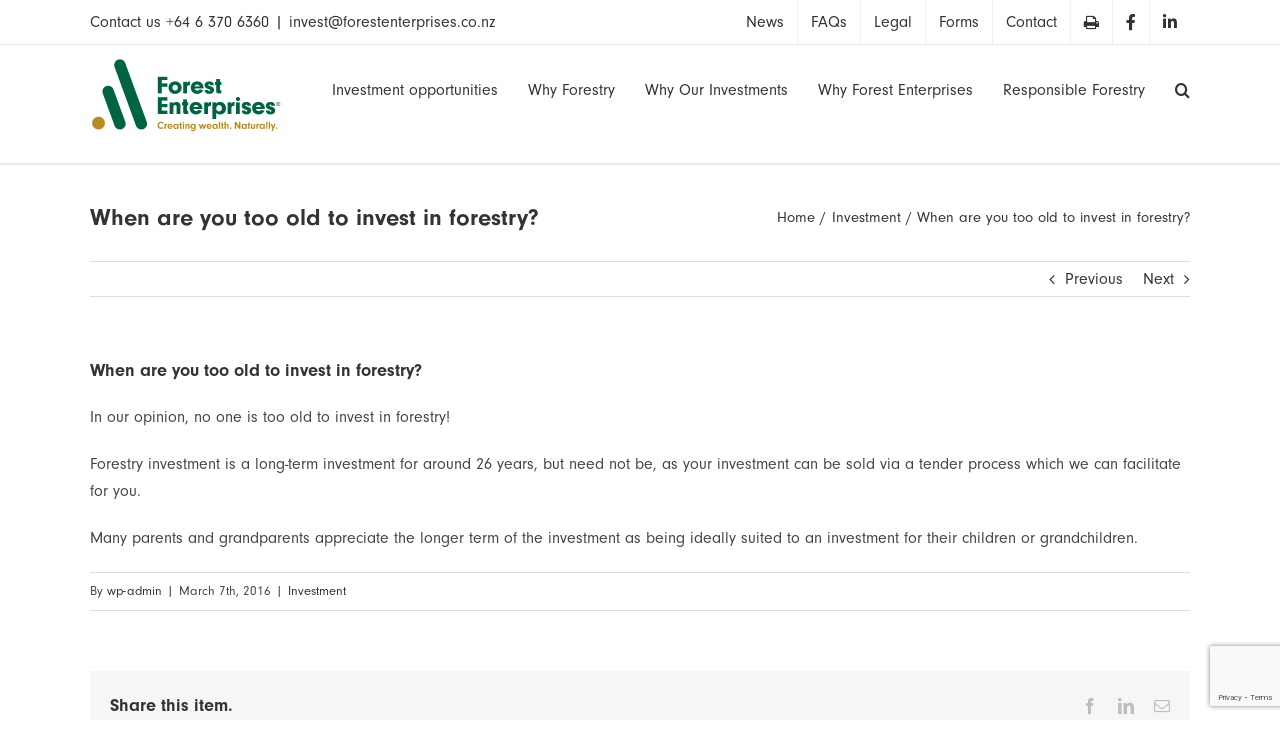

--- FILE ---
content_type: text/html; charset=UTF-8
request_url: https://www.forestenterprises.co.nz/faq-items/when-are-you-too-old-to-invest-in-forestry/
body_size: 14621
content:
<!DOCTYPE html>
<html class="avada-html-layout-wide avada-html-header-position-top avada-header-color-not-opaque" lang="en-NZ" prefix="og: http://ogp.me/ns# fb: http://ogp.me/ns/fb#">
<head>
	<meta http-equiv="X-UA-Compatible" content="IE=edge" />
	<meta http-equiv="Content-Type" content="text/html; charset=utf-8"/>
	<meta name="viewport" content="width=device-width, initial-scale=1" />
	<meta name='robots' content='index, follow, max-image-preview:large, max-snippet:-1, max-video-preview:-1' />
<meta name="dlm-version" content="5.1.5">
<!-- Google Tag Manager for WordPress by gtm4wp.com -->
<script data-cfasync="false" data-pagespeed-no-defer>
	var gtm4wp_datalayer_name = "dataLayer";
	var dataLayer = dataLayer || [];
</script>
<!-- End Google Tag Manager for WordPress by gtm4wp.com -->
	<!-- This site is optimized with the Yoast SEO plugin v26.7 - https://yoast.com/wordpress/plugins/seo/ -->
	<title>When are you too old to invest in forestry? | Forestenterprises.co.nz</title>
	<link rel="canonical" href="https://www.forestenterprises.co.nz/faq-items/when-are-you-too-old-to-invest-in-forestry/" />
	<meta property="og:locale" content="en_US" />
	<meta property="og:type" content="article" />
	<meta property="og:title" content="When are you too old to invest in forestry? | Forestenterprises.co.nz" />
	<meta property="og:url" content="https://www.forestenterprises.co.nz/faq-items/when-are-you-too-old-to-invest-in-forestry/" />
	<meta property="og:site_name" content="Forestenterprises.co.nz" />
	<meta property="article:publisher" content="https://www.facebook.com/ForestEnterprises/" />
	<meta property="article:modified_time" content="2019-11-28T02:27:44+00:00" />
	<meta property="og:image" content="https://www.forestenterprises.co.nz/wp-content/uploads/2023/08/Forest-Enterprises-Leader-in-NZ-Forestry-Investment.jpg" />
	<meta property="og:image:width" content="1200" />
	<meta property="og:image:height" content="675" />
	<meta property="og:image:type" content="image/jpeg" />
	<meta name="twitter:card" content="summary_large_image" />
	<script type="application/ld+json" class="yoast-schema-graph">{"@context":"https://schema.org","@graph":[{"@type":"WebPage","@id":"https://www.forestenterprises.co.nz/faq-items/when-are-you-too-old-to-invest-in-forestry/","url":"https://www.forestenterprises.co.nz/faq-items/when-are-you-too-old-to-invest-in-forestry/","name":"When are you too old to invest in forestry? | Forestenterprises.co.nz","isPartOf":{"@id":"https://www.forestenterprises.co.nz/#website"},"datePublished":"2016-03-07T03:43:32+00:00","dateModified":"2019-11-28T02:27:44+00:00","breadcrumb":{"@id":"https://www.forestenterprises.co.nz/faq-items/when-are-you-too-old-to-invest-in-forestry/#breadcrumb"},"inLanguage":"en-NZ","potentialAction":[{"@type":"ReadAction","target":["https://www.forestenterprises.co.nz/faq-items/when-are-you-too-old-to-invest-in-forestry/"]}]},{"@type":"BreadcrumbList","@id":"https://www.forestenterprises.co.nz/faq-items/when-are-you-too-old-to-invest-in-forestry/#breadcrumb","itemListElement":[{"@type":"ListItem","position":1,"name":"Home","item":"https://www.forestenterprises.co.nz/"},{"@type":"ListItem","position":2,"name":"FAQs","item":"https://www.forestenterprises.co.nz/faq-items/"},{"@type":"ListItem","position":3,"name":"When are you too old to invest in forestry?"}]},{"@type":"WebSite","@id":"https://www.forestenterprises.co.nz/#website","url":"https://www.forestenterprises.co.nz/","name":"Forest Enterprises","description":"Creating wealth. Naturally.","publisher":{"@id":"https://www.forestenterprises.co.nz/#organization"},"alternateName":"forestenterprises.co.nz","potentialAction":[{"@type":"SearchAction","target":{"@type":"EntryPoint","urlTemplate":"https://www.forestenterprises.co.nz/?s={search_term_string}"},"query-input":{"@type":"PropertyValueSpecification","valueRequired":true,"valueName":"search_term_string"}}],"inLanguage":"en-NZ"},{"@type":"Organization","@id":"https://www.forestenterprises.co.nz/#organization","name":"Forest Enterprises","url":"https://www.forestenterprises.co.nz/","logo":{"@type":"ImageObject","inLanguage":"en-NZ","@id":"https://www.forestenterprises.co.nz/#/schema/logo/image/","url":"https://www.forestenterprises.co.nz/wp-content/uploads/2016/07/sticky_logo_final-e1467664467462.png","contentUrl":"https://www.forestenterprises.co.nz/wp-content/uploads/2016/07/sticky_logo_final-e1467664467462.png","width":108,"height":42,"caption":"Forest Enterprises"},"image":{"@id":"https://www.forestenterprises.co.nz/#/schema/logo/image/"},"sameAs":["https://www.facebook.com/ForestEnterprises/","https://www.instagram.com/ForestEnterprises/","https://www.linkedin.com/company/forestenterprises/","https://www.youtube.com/@forestenterprises1972"]}]}</script>
	<!-- / Yoast SEO plugin. -->


<link rel="alternate" type="application/rss+xml" title="Forestenterprises.co.nz &raquo; Feed" href="https://www.forestenterprises.co.nz/feed/" />
<link rel="alternate" type="application/rss+xml" title="Forestenterprises.co.nz &raquo; Comments Feed" href="https://www.forestenterprises.co.nz/comments/feed/" />
								<link rel="icon" href="https://www.forestenterprises.co.nz/wp-content/uploads/2016/02/forest-ico.ico" type="image/x-icon" />
		
					<!-- Apple Touch Icon -->
						<link rel="apple-touch-icon" sizes="180x180" href="https://www.forestenterprises.co.nz/wp-content/uploads/2016/02/iphone-r-icon.ico" type="image/x-icon">
		
					<!-- Android Icon -->
						<link rel="icon" sizes="192x192" href="https://www.forestenterprises.co.nz/wp-content/uploads/2016/02/iphone-icon.ico" type="image/x-icon">
		
					<!-- MS Edge Icon -->
						<meta name="msapplication-TileImage" content="https://www.forestenterprises.co.nz/wp-content/uploads/2016/02/ipad-icon.ico" type="image/x-icon">
				<link rel="alternate" title="oEmbed (JSON)" type="application/json+oembed" href="https://www.forestenterprises.co.nz/wp-json/oembed/1.0/embed?url=https%3A%2F%2Fwww.forestenterprises.co.nz%2Ffaq-items%2Fwhen-are-you-too-old-to-invest-in-forestry%2F" />
<link rel="alternate" title="oEmbed (XML)" type="text/xml+oembed" href="https://www.forestenterprises.co.nz/wp-json/oembed/1.0/embed?url=https%3A%2F%2Fwww.forestenterprises.co.nz%2Ffaq-items%2Fwhen-are-you-too-old-to-invest-in-forestry%2F&#038;format=xml" />
					<meta name="description" content="In our opinion, no one is too old to invest in forestry!

Forestry investment is a long-term investment for around 26 years, but need not be, as your investment can be sold via a tender process which we can facilitate for you.

Many parents and grandparents appreciate the longer term of the investment as being ideally suited"/>
				
		<meta property="og:locale" content="en_NZ"/>
		<meta property="og:type" content="article"/>
		<meta property="og:site_name" content="Forestenterprises.co.nz"/>
		<meta property="og:title" content="When are you too old to invest in forestry? | Forestenterprises.co.nz"/>
				<meta property="og:description" content="In our opinion, no one is too old to invest in forestry!

Forestry investment is a long-term investment for around 26 years, but need not be, as your investment can be sold via a tender process which we can facilitate for you.

Many parents and grandparents appreciate the longer term of the investment as being ideally suited"/>
				<meta property="og:url" content="https://www.forestenterprises.co.nz/faq-items/when-are-you-too-old-to-invest-in-forestry/"/>
													<meta property="article:modified_time" content="2019-11-28T02:27:44+13:00"/>
											<meta property="og:image" content="https://www.forestenterprises.co.nz/wp-content/uploads/2023/04/forest-enterprises-logo.png"/>
		<meta property="og:image:width" content="192"/>
		<meta property="og:image:height" content="75"/>
		<meta property="og:image:type" content="image/png"/>
				<style id='wp-img-auto-sizes-contain-inline-css' type='text/css'>
img:is([sizes=auto i],[sizes^="auto," i]){contain-intrinsic-size:3000px 1500px}
/*# sourceURL=wp-img-auto-sizes-contain-inline-css */
</style>
<link rel='stylesheet' id='wck-stp-front-style-css' href='https://www.forestenterprises.co.nz/wp-content/plugins/wordpress-creation-kit-pro/wordpress-creation-kit-api/wck-stp/css/wck-stp-front.css' type='text/css' media='all' />
<link rel='stylesheet' id='email-before-download-css' href='https://www.forestenterprises.co.nz/wp-content/plugins/email-before-download/public/css/email-before-download-public.css' type='text/css' media='all' />
<link rel='stylesheet' id='chld_thm_cfg_parent-css' href='https://www.forestenterprises.co.nz/wp-content/themes/Avada/style.css' type='text/css' media='all' />
<link rel='stylesheet' id='parent-style-css' href='https://www.forestenterprises.co.nz/wp-content/themes/Avada/style.css' type='text/css' media='all' />
<link rel='stylesheet' id='child-style-css' href='https://www.forestenterprises.co.nz/wp-content/themes/Avada-child/style.css' type='text/css' media='all' />
<script type="text/javascript" src="https://www.forestenterprises.co.nz/wp-includes/js/jquery/jquery.min.js" id="jquery-core-js"></script>
<link rel="https://api.w.org/" href="https://www.forestenterprises.co.nz/wp-json/" /><link rel="alternate" title="JSON" type="application/json" href="https://www.forestenterprises.co.nz/wp-json/wp/v2/avada_faq/12278" /><link rel="EditURI" type="application/rsd+xml" title="RSD" href="https://www.forestenterprises.co.nz/xmlrpc.php?rsd" />

<link rel='shortlink' href='https://www.forestenterprises.co.nz/?p=12278' />
		<link rel="manifest" href="https://www.forestenterprises.co.nz/wp-json/wp/v2/web-app-manifest">
					<meta name="theme-color" content="#ffffff">
								<meta name="apple-mobile-web-app-capable" content="yes">
				<meta name="mobile-web-app-capable" content="yes">

				
				<meta name="apple-mobile-web-app-title" content="FE">
		<meta name="application-name" content="FE">
		
<!-- Google Tag Manager for WordPress by gtm4wp.com -->
<!-- GTM Container placement set to automatic -->
<script data-cfasync="false" data-pagespeed-no-defer type="text/javascript">
	var dataLayer_content = {"pagePostType":"avada_faq","pagePostType2":"single-avada_faq","pagePostAuthor":"wp-admin"};
	dataLayer.push( dataLayer_content );
</script>
<script data-cfasync="false" data-pagespeed-no-defer type="text/javascript">
(function(w,d,s,l,i){w[l]=w[l]||[];w[l].push({'gtm.start':
new Date().getTime(),event:'gtm.js'});var f=d.getElementsByTagName(s)[0],
j=d.createElement(s),dl=l!='dataLayer'?'&l='+l:'';j.async=true;j.src=
'//www.googletagmanager.com/gtm.js?id='+i+dl;f.parentNode.insertBefore(j,f);
})(window,document,'script','dataLayer','GTM-MD2TFJZ');
</script>
<!-- End Google Tag Manager for WordPress by gtm4wp.com --><link rel="alternate" type="application/rss+xml" href="https://www.forestenterprises.co.nz/feed/?post_type=project" /><style type="text/css" id="css-fb-visibility">@media screen and (max-width: 640px){.fusion-no-small-visibility{display:none !important;}body .sm-text-align-center{text-align:center !important;}body .sm-text-align-left{text-align:left !important;}body .sm-text-align-right{text-align:right !important;}body .sm-text-align-justify{text-align:justify !important;}body .sm-flex-align-center{justify-content:center !important;}body .sm-flex-align-flex-start{justify-content:flex-start !important;}body .sm-flex-align-flex-end{justify-content:flex-end !important;}body .sm-mx-auto{margin-left:auto !important;margin-right:auto !important;}body .sm-ml-auto{margin-left:auto !important;}body .sm-mr-auto{margin-right:auto !important;}body .fusion-absolute-position-small{position:absolute;width:100%;}.awb-sticky.awb-sticky-small{ position: sticky; top: var(--awb-sticky-offset,0); }}@media screen and (min-width: 641px) and (max-width: 1024px){.fusion-no-medium-visibility{display:none !important;}body .md-text-align-center{text-align:center !important;}body .md-text-align-left{text-align:left !important;}body .md-text-align-right{text-align:right !important;}body .md-text-align-justify{text-align:justify !important;}body .md-flex-align-center{justify-content:center !important;}body .md-flex-align-flex-start{justify-content:flex-start !important;}body .md-flex-align-flex-end{justify-content:flex-end !important;}body .md-mx-auto{margin-left:auto !important;margin-right:auto !important;}body .md-ml-auto{margin-left:auto !important;}body .md-mr-auto{margin-right:auto !important;}body .fusion-absolute-position-medium{position:absolute;width:100%;}.awb-sticky.awb-sticky-medium{ position: sticky; top: var(--awb-sticky-offset,0); }}@media screen and (min-width: 1025px){.fusion-no-large-visibility{display:none !important;}body .lg-text-align-center{text-align:center !important;}body .lg-text-align-left{text-align:left !important;}body .lg-text-align-right{text-align:right !important;}body .lg-text-align-justify{text-align:justify !important;}body .lg-flex-align-center{justify-content:center !important;}body .lg-flex-align-flex-start{justify-content:flex-start !important;}body .lg-flex-align-flex-end{justify-content:flex-end !important;}body .lg-mx-auto{margin-left:auto !important;margin-right:auto !important;}body .lg-ml-auto{margin-left:auto !important;}body .lg-mr-auto{margin-right:auto !important;}body .fusion-absolute-position-large{position:absolute;width:100%;}.awb-sticky.awb-sticky-large{ position: sticky; top: var(--awb-sticky-offset,0); }}</style><!-- BEGIN Adobe Fonts for WordPress --><link rel="stylesheet" href="https://use.typekit.net/jyx5bwg.css"><style type='text/css'>p, ul, li, span, div, q , blockquote {
font-family: neuzeit-grotesk, sans-serif!important;
font-style: normal!important;
}

h1, h2, h3, h4, h5, h6 {
font-family: neuzeit-grotesk, sans-serif!important;
font-style: normal!important;
}
body {
font-family: neuzeit-grotesk, sans-serif;
font-style: normal!important;
}</style><!-- END Adobe Fonts for WordPress -->		<style type="text/css" id="wp-custom-css">
			/*
You can add your own CSS here.

Click the help icon above to learn more.
*/

#home .fusion-button-wrapper a {
	color: #fff;
}
#home .fusion-button-wrapper a:hover {
	color: #B78920;
}

.fusion-page-title-bar {
    height: 107px !important;
}

#pwbox-16523{
	margin-bottom: 20px;
}

.post-password-form input[type="submit"]{
	width: 100px;
}

/* gravity forms */
.ginput_container_consent input, .gform_button, .gform_wrapper.gravity-theme .gfield-choice-input {
    width: unset;
}  {
    width: auto;
}
@media only screen and (min-width: 600px) {
	.float-button.global-float-button {
			bottom: calc(40% - 60px);
	}
}

/* hide floating global */
.float-button.global-float-button {
	display: none;
}

/* The EBD checkboxes for a multiple download CF7 form */
#wpcf7-f12800-p13456-o1 .ebd_input input {
	margin-bottom:-3em;
}
#wpcf7-f12800-p13456-o1 form {
	padding-bottom:32px;
}		</style>
				<script type="text/javascript">
			var doc = document.documentElement;
			doc.setAttribute( 'data-useragent', navigator.userAgent );
		</script>
		
	<script>

/* Helper function */
function download_file(fileURL, fileName) {
// for non-IE
if (!window.ActiveXObject) {
    var save = document.createElement('a');
    save.href = fileURL;
    save.target = '_blank';
    var filename = fileURL.substring(fileURL.lastIndexOf('/')+1);
    save.download = fileName || filename;
       if ( navigator.userAgent.toLowerCase().match(/(ipad|iphone|safari)/) && navigator.userAgent.search("Chrome") < 0) {
            document.location = save.href; 
// window event not working here
        }else{
            var evt = new MouseEvent('click', {
                'view': window,
                'bubbles': true,
                'cancelable': false
            });
            save.dispatchEvent(evt);
            (window.URL || window.webkitURL).revokeObjectURL(save.href);
        }   
}

// for IE < 11
else if ( !! window.ActiveXObject && document.execCommand)     {
    var _window = window.open(fileURL, '_blank');
    _window.document.close();
    _window.document.execCommand('SaveAs', true, fileName || fileURL)
    _window.close();
}
}
/* gtag('config', 'AW-835105834'); */
</script><meta name="facebook-domain-verification" content="9hhf4e3zepd2e19qdu4ieyuj6ir2mh"/><style id='global-styles-inline-css' type='text/css'>
:root{--wp--preset--aspect-ratio--square: 1;--wp--preset--aspect-ratio--4-3: 4/3;--wp--preset--aspect-ratio--3-4: 3/4;--wp--preset--aspect-ratio--3-2: 3/2;--wp--preset--aspect-ratio--2-3: 2/3;--wp--preset--aspect-ratio--16-9: 16/9;--wp--preset--aspect-ratio--9-16: 9/16;--wp--preset--color--black: #000000;--wp--preset--color--cyan-bluish-gray: #abb8c3;--wp--preset--color--white: #ffffff;--wp--preset--color--pale-pink: #f78da7;--wp--preset--color--vivid-red: #cf2e2e;--wp--preset--color--luminous-vivid-orange: #ff6900;--wp--preset--color--luminous-vivid-amber: #fcb900;--wp--preset--color--light-green-cyan: #7bdcb5;--wp--preset--color--vivid-green-cyan: #00d084;--wp--preset--color--pale-cyan-blue: #8ed1fc;--wp--preset--color--vivid-cyan-blue: #0693e3;--wp--preset--color--vivid-purple: #9b51e0;--wp--preset--color--awb-color-1: #ffffff;--wp--preset--color--awb-color-2: #f6f6f6;--wp--preset--color--awb-color-3: #ebeaea;--wp--preset--color--awb-color-4: #e0dede;--wp--preset--color--awb-color-5: #a0ce4e;--wp--preset--color--awb-color-6: #b78a1f;--wp--preset--color--awb-color-7: #747474;--wp--preset--color--awb-color-8: #333333;--wp--preset--color--awb-color-custom-10: #8c8989;--wp--preset--color--awb-color-custom-11: rgba(235,234,234,0.8);--wp--preset--color--awb-color-custom-12: #363839;--wp--preset--color--awb-color-custom-13: #444444;--wp--preset--color--awb-color-custom-14: #65bc7b;--wp--preset--color--awb-color-custom-15: #bebdbd;--wp--preset--color--awb-color-custom-16: #e8e8e8;--wp--preset--color--awb-color-custom-17: #f9f9f9;--wp--preset--color--awb-color-custom-18: #f8f8f8;--wp--preset--gradient--vivid-cyan-blue-to-vivid-purple: linear-gradient(135deg,rgb(6,147,227) 0%,rgb(155,81,224) 100%);--wp--preset--gradient--light-green-cyan-to-vivid-green-cyan: linear-gradient(135deg,rgb(122,220,180) 0%,rgb(0,208,130) 100%);--wp--preset--gradient--luminous-vivid-amber-to-luminous-vivid-orange: linear-gradient(135deg,rgb(252,185,0) 0%,rgb(255,105,0) 100%);--wp--preset--gradient--luminous-vivid-orange-to-vivid-red: linear-gradient(135deg,rgb(255,105,0) 0%,rgb(207,46,46) 100%);--wp--preset--gradient--very-light-gray-to-cyan-bluish-gray: linear-gradient(135deg,rgb(238,238,238) 0%,rgb(169,184,195) 100%);--wp--preset--gradient--cool-to-warm-spectrum: linear-gradient(135deg,rgb(74,234,220) 0%,rgb(151,120,209) 20%,rgb(207,42,186) 40%,rgb(238,44,130) 60%,rgb(251,105,98) 80%,rgb(254,248,76) 100%);--wp--preset--gradient--blush-light-purple: linear-gradient(135deg,rgb(255,206,236) 0%,rgb(152,150,240) 100%);--wp--preset--gradient--blush-bordeaux: linear-gradient(135deg,rgb(254,205,165) 0%,rgb(254,45,45) 50%,rgb(107,0,62) 100%);--wp--preset--gradient--luminous-dusk: linear-gradient(135deg,rgb(255,203,112) 0%,rgb(199,81,192) 50%,rgb(65,88,208) 100%);--wp--preset--gradient--pale-ocean: linear-gradient(135deg,rgb(255,245,203) 0%,rgb(182,227,212) 50%,rgb(51,167,181) 100%);--wp--preset--gradient--electric-grass: linear-gradient(135deg,rgb(202,248,128) 0%,rgb(113,206,126) 100%);--wp--preset--gradient--midnight: linear-gradient(135deg,rgb(2,3,129) 0%,rgb(40,116,252) 100%);--wp--preset--font-size--small: 12px;--wp--preset--font-size--medium: 20px;--wp--preset--font-size--large: 24px;--wp--preset--font-size--x-large: 42px;--wp--preset--font-size--normal: 16px;--wp--preset--font-size--xlarge: 32px;--wp--preset--font-size--huge: 48px;--wp--preset--spacing--20: 0.44rem;--wp--preset--spacing--30: 0.67rem;--wp--preset--spacing--40: 1rem;--wp--preset--spacing--50: 1.5rem;--wp--preset--spacing--60: 2.25rem;--wp--preset--spacing--70: 3.38rem;--wp--preset--spacing--80: 5.06rem;--wp--preset--shadow--natural: 6px 6px 9px rgba(0, 0, 0, 0.2);--wp--preset--shadow--deep: 12px 12px 50px rgba(0, 0, 0, 0.4);--wp--preset--shadow--sharp: 6px 6px 0px rgba(0, 0, 0, 0.2);--wp--preset--shadow--outlined: 6px 6px 0px -3px rgb(255, 255, 255), 6px 6px rgb(0, 0, 0);--wp--preset--shadow--crisp: 6px 6px 0px rgb(0, 0, 0);}:where(.is-layout-flex){gap: 0.5em;}:where(.is-layout-grid){gap: 0.5em;}body .is-layout-flex{display: flex;}.is-layout-flex{flex-wrap: wrap;align-items: center;}.is-layout-flex > :is(*, div){margin: 0;}body .is-layout-grid{display: grid;}.is-layout-grid > :is(*, div){margin: 0;}:where(.wp-block-columns.is-layout-flex){gap: 2em;}:where(.wp-block-columns.is-layout-grid){gap: 2em;}:where(.wp-block-post-template.is-layout-flex){gap: 1.25em;}:where(.wp-block-post-template.is-layout-grid){gap: 1.25em;}.has-black-color{color: var(--wp--preset--color--black) !important;}.has-cyan-bluish-gray-color{color: var(--wp--preset--color--cyan-bluish-gray) !important;}.has-white-color{color: var(--wp--preset--color--white) !important;}.has-pale-pink-color{color: var(--wp--preset--color--pale-pink) !important;}.has-vivid-red-color{color: var(--wp--preset--color--vivid-red) !important;}.has-luminous-vivid-orange-color{color: var(--wp--preset--color--luminous-vivid-orange) !important;}.has-luminous-vivid-amber-color{color: var(--wp--preset--color--luminous-vivid-amber) !important;}.has-light-green-cyan-color{color: var(--wp--preset--color--light-green-cyan) !important;}.has-vivid-green-cyan-color{color: var(--wp--preset--color--vivid-green-cyan) !important;}.has-pale-cyan-blue-color{color: var(--wp--preset--color--pale-cyan-blue) !important;}.has-vivid-cyan-blue-color{color: var(--wp--preset--color--vivid-cyan-blue) !important;}.has-vivid-purple-color{color: var(--wp--preset--color--vivid-purple) !important;}.has-black-background-color{background-color: var(--wp--preset--color--black) !important;}.has-cyan-bluish-gray-background-color{background-color: var(--wp--preset--color--cyan-bluish-gray) !important;}.has-white-background-color{background-color: var(--wp--preset--color--white) !important;}.has-pale-pink-background-color{background-color: var(--wp--preset--color--pale-pink) !important;}.has-vivid-red-background-color{background-color: var(--wp--preset--color--vivid-red) !important;}.has-luminous-vivid-orange-background-color{background-color: var(--wp--preset--color--luminous-vivid-orange) !important;}.has-luminous-vivid-amber-background-color{background-color: var(--wp--preset--color--luminous-vivid-amber) !important;}.has-light-green-cyan-background-color{background-color: var(--wp--preset--color--light-green-cyan) !important;}.has-vivid-green-cyan-background-color{background-color: var(--wp--preset--color--vivid-green-cyan) !important;}.has-pale-cyan-blue-background-color{background-color: var(--wp--preset--color--pale-cyan-blue) !important;}.has-vivid-cyan-blue-background-color{background-color: var(--wp--preset--color--vivid-cyan-blue) !important;}.has-vivid-purple-background-color{background-color: var(--wp--preset--color--vivid-purple) !important;}.has-black-border-color{border-color: var(--wp--preset--color--black) !important;}.has-cyan-bluish-gray-border-color{border-color: var(--wp--preset--color--cyan-bluish-gray) !important;}.has-white-border-color{border-color: var(--wp--preset--color--white) !important;}.has-pale-pink-border-color{border-color: var(--wp--preset--color--pale-pink) !important;}.has-vivid-red-border-color{border-color: var(--wp--preset--color--vivid-red) !important;}.has-luminous-vivid-orange-border-color{border-color: var(--wp--preset--color--luminous-vivid-orange) !important;}.has-luminous-vivid-amber-border-color{border-color: var(--wp--preset--color--luminous-vivid-amber) !important;}.has-light-green-cyan-border-color{border-color: var(--wp--preset--color--light-green-cyan) !important;}.has-vivid-green-cyan-border-color{border-color: var(--wp--preset--color--vivid-green-cyan) !important;}.has-pale-cyan-blue-border-color{border-color: var(--wp--preset--color--pale-cyan-blue) !important;}.has-vivid-cyan-blue-border-color{border-color: var(--wp--preset--color--vivid-cyan-blue) !important;}.has-vivid-purple-border-color{border-color: var(--wp--preset--color--vivid-purple) !important;}.has-vivid-cyan-blue-to-vivid-purple-gradient-background{background: var(--wp--preset--gradient--vivid-cyan-blue-to-vivid-purple) !important;}.has-light-green-cyan-to-vivid-green-cyan-gradient-background{background: var(--wp--preset--gradient--light-green-cyan-to-vivid-green-cyan) !important;}.has-luminous-vivid-amber-to-luminous-vivid-orange-gradient-background{background: var(--wp--preset--gradient--luminous-vivid-amber-to-luminous-vivid-orange) !important;}.has-luminous-vivid-orange-to-vivid-red-gradient-background{background: var(--wp--preset--gradient--luminous-vivid-orange-to-vivid-red) !important;}.has-very-light-gray-to-cyan-bluish-gray-gradient-background{background: var(--wp--preset--gradient--very-light-gray-to-cyan-bluish-gray) !important;}.has-cool-to-warm-spectrum-gradient-background{background: var(--wp--preset--gradient--cool-to-warm-spectrum) !important;}.has-blush-light-purple-gradient-background{background: var(--wp--preset--gradient--blush-light-purple) !important;}.has-blush-bordeaux-gradient-background{background: var(--wp--preset--gradient--blush-bordeaux) !important;}.has-luminous-dusk-gradient-background{background: var(--wp--preset--gradient--luminous-dusk) !important;}.has-pale-ocean-gradient-background{background: var(--wp--preset--gradient--pale-ocean) !important;}.has-electric-grass-gradient-background{background: var(--wp--preset--gradient--electric-grass) !important;}.has-midnight-gradient-background{background: var(--wp--preset--gradient--midnight) !important;}.has-small-font-size{font-size: var(--wp--preset--font-size--small) !important;}.has-medium-font-size{font-size: var(--wp--preset--font-size--medium) !important;}.has-large-font-size{font-size: var(--wp--preset--font-size--large) !important;}.has-x-large-font-size{font-size: var(--wp--preset--font-size--x-large) !important;}
/*# sourceURL=global-styles-inline-css */
</style>
<link rel='stylesheet' id='fusion-dynamic-css-css' href='https://www.forestenterprises.co.nz/wp-content/uploads/fusion-styles/1011b9407ebf7c2c2076068f3aacc65b.min.css' type='text/css' media='all' />
<link rel='stylesheet' id='avada-fullwidth-md-css' href='https://www.forestenterprises.co.nz/wp-content/plugins/fusion-builder/assets/css/media/fullwidth-md.min.css' type='text/css' media='only screen and (max-width: 1024px)' />
<link rel='stylesheet' id='avada-fullwidth-sm-css' href='https://www.forestenterprises.co.nz/wp-content/plugins/fusion-builder/assets/css/media/fullwidth-sm.min.css' type='text/css' media='only screen and (max-width: 640px)' />
<link rel='stylesheet' id='awb-text-path-md-css' href='https://www.forestenterprises.co.nz/wp-content/plugins/fusion-builder/assets/css/media/awb-text-path-md.min.css' type='text/css' media='only screen and (max-width: 1024px)' />
<link rel='stylesheet' id='awb-text-path-sm-css' href='https://www.forestenterprises.co.nz/wp-content/plugins/fusion-builder/assets/css/media/awb-text-path-sm.min.css' type='text/css' media='only screen and (max-width: 640px)' />
<link rel='stylesheet' id='avada-icon-md-css' href='https://www.forestenterprises.co.nz/wp-content/plugins/fusion-builder/assets/css/media/icon-md.min.css' type='text/css' media='only screen and (max-width: 1024px)' />
<link rel='stylesheet' id='avada-icon-sm-css' href='https://www.forestenterprises.co.nz/wp-content/plugins/fusion-builder/assets/css/media/icon-sm.min.css' type='text/css' media='only screen and (max-width: 640px)' />
<link rel='stylesheet' id='avada-grid-md-css' href='https://www.forestenterprises.co.nz/wp-content/plugins/fusion-builder/assets/css/media/grid-md.min.css' type='text/css' media='only screen and (max-width: 1024px)' />
<link rel='stylesheet' id='avada-grid-sm-css' href='https://www.forestenterprises.co.nz/wp-content/plugins/fusion-builder/assets/css/media/grid-sm.min.css' type='text/css' media='only screen and (max-width: 640px)' />
<link rel='stylesheet' id='avada-image-md-css' href='https://www.forestenterprises.co.nz/wp-content/plugins/fusion-builder/assets/css/media/image-md.min.css' type='text/css' media='only screen and (max-width: 1024px)' />
<link rel='stylesheet' id='avada-image-sm-css' href='https://www.forestenterprises.co.nz/wp-content/plugins/fusion-builder/assets/css/media/image-sm.min.css' type='text/css' media='only screen and (max-width: 640px)' />
<link rel='stylesheet' id='avada-person-md-css' href='https://www.forestenterprises.co.nz/wp-content/plugins/fusion-builder/assets/css/media/person-md.min.css' type='text/css' media='only screen and (max-width: 1024px)' />
<link rel='stylesheet' id='avada-person-sm-css' href='https://www.forestenterprises.co.nz/wp-content/plugins/fusion-builder/assets/css/media/person-sm.min.css' type='text/css' media='only screen and (max-width: 640px)' />
<link rel='stylesheet' id='avada-section-separator-md-css' href='https://www.forestenterprises.co.nz/wp-content/plugins/fusion-builder/assets/css/media/section-separator-md.min.css' type='text/css' media='only screen and (max-width: 1024px)' />
<link rel='stylesheet' id='avada-section-separator-sm-css' href='https://www.forestenterprises.co.nz/wp-content/plugins/fusion-builder/assets/css/media/section-separator-sm.min.css' type='text/css' media='only screen and (max-width: 640px)' />
<link rel='stylesheet' id='avada-social-sharing-md-css' href='https://www.forestenterprises.co.nz/wp-content/plugins/fusion-builder/assets/css/media/social-sharing-md.min.css' type='text/css' media='only screen and (max-width: 1024px)' />
<link rel='stylesheet' id='avada-social-sharing-sm-css' href='https://www.forestenterprises.co.nz/wp-content/plugins/fusion-builder/assets/css/media/social-sharing-sm.min.css' type='text/css' media='only screen and (max-width: 640px)' />
<link rel='stylesheet' id='avada-social-links-md-css' href='https://www.forestenterprises.co.nz/wp-content/plugins/fusion-builder/assets/css/media/social-links-md.min.css' type='text/css' media='only screen and (max-width: 1024px)' />
<link rel='stylesheet' id='avada-social-links-sm-css' href='https://www.forestenterprises.co.nz/wp-content/plugins/fusion-builder/assets/css/media/social-links-sm.min.css' type='text/css' media='only screen and (max-width: 640px)' />
<link rel='stylesheet' id='avada-tabs-lg-min-css' href='https://www.forestenterprises.co.nz/wp-content/plugins/fusion-builder/assets/css/media/tabs-lg-min.min.css' type='text/css' media='only screen and (min-width: 640px)' />
<link rel='stylesheet' id='avada-tabs-lg-max-css' href='https://www.forestenterprises.co.nz/wp-content/plugins/fusion-builder/assets/css/media/tabs-lg-max.min.css' type='text/css' media='only screen and (max-width: 640px)' />
<link rel='stylesheet' id='avada-tabs-md-css' href='https://www.forestenterprises.co.nz/wp-content/plugins/fusion-builder/assets/css/media/tabs-md.min.css' type='text/css' media='only screen and (max-width: 1024px)' />
<link rel='stylesheet' id='avada-tabs-sm-css' href='https://www.forestenterprises.co.nz/wp-content/plugins/fusion-builder/assets/css/media/tabs-sm.min.css' type='text/css' media='only screen and (max-width: 640px)' />
<link rel='stylesheet' id='awb-text-md-css' href='https://www.forestenterprises.co.nz/wp-content/plugins/fusion-builder/assets/css/media/text-md.min.css' type='text/css' media='only screen and (max-width: 1024px)' />
<link rel='stylesheet' id='awb-text-sm-css' href='https://www.forestenterprises.co.nz/wp-content/plugins/fusion-builder/assets/css/media/text-sm.min.css' type='text/css' media='only screen and (max-width: 640px)' />
<link rel='stylesheet' id='awb-title-md-css' href='https://www.forestenterprises.co.nz/wp-content/plugins/fusion-builder/assets/css/media/title-md.min.css' type='text/css' media='only screen and (max-width: 1024px)' />
<link rel='stylesheet' id='awb-title-sm-css' href='https://www.forestenterprises.co.nz/wp-content/plugins/fusion-builder/assets/css/media/title-sm.min.css' type='text/css' media='only screen and (max-width: 640px)' />
<link rel='stylesheet' id='awb-post-card-image-sm-css' href='https://www.forestenterprises.co.nz/wp-content/plugins/fusion-builder/assets/css/media/post-card-image-sm.min.css' type='text/css' media='only screen and (max-width: 640px)' />
<link rel='stylesheet' id='avada-swiper-md-css' href='https://www.forestenterprises.co.nz/wp-content/plugins/fusion-builder/assets/css/media/swiper-md.min.css' type='text/css' media='only screen and (max-width: 1024px)' />
<link rel='stylesheet' id='avada-swiper-sm-css' href='https://www.forestenterprises.co.nz/wp-content/plugins/fusion-builder/assets/css/media/swiper-sm.min.css' type='text/css' media='only screen and (max-width: 640px)' />
<link rel='stylesheet' id='avada-post-cards-md-css' href='https://www.forestenterprises.co.nz/wp-content/plugins/fusion-builder/assets/css/media/post-cards-md.min.css' type='text/css' media='only screen and (max-width: 1024px)' />
<link rel='stylesheet' id='avada-post-cards-sm-css' href='https://www.forestenterprises.co.nz/wp-content/plugins/fusion-builder/assets/css/media/post-cards-sm.min.css' type='text/css' media='only screen and (max-width: 640px)' />
<link rel='stylesheet' id='avada-facebook-page-md-css' href='https://www.forestenterprises.co.nz/wp-content/plugins/fusion-builder/assets/css/media/facebook-page-md.min.css' type='text/css' media='only screen and (max-width: 1024px)' />
<link rel='stylesheet' id='avada-facebook-page-sm-css' href='https://www.forestenterprises.co.nz/wp-content/plugins/fusion-builder/assets/css/media/facebook-page-sm.min.css' type='text/css' media='only screen and (max-width: 640px)' />
<link rel='stylesheet' id='avada-twitter-timeline-md-css' href='https://www.forestenterprises.co.nz/wp-content/plugins/fusion-builder/assets/css/media/twitter-timeline-md.min.css' type='text/css' media='only screen and (max-width: 1024px)' />
<link rel='stylesheet' id='avada-twitter-timeline-sm-css' href='https://www.forestenterprises.co.nz/wp-content/plugins/fusion-builder/assets/css/media/twitter-timeline-sm.min.css' type='text/css' media='only screen and (max-width: 640px)' />
<link rel='stylesheet' id='avada-flickr-md-css' href='https://www.forestenterprises.co.nz/wp-content/plugins/fusion-builder/assets/css/media/flickr-md.min.css' type='text/css' media='only screen and (max-width: 1024px)' />
<link rel='stylesheet' id='avada-flickr-sm-css' href='https://www.forestenterprises.co.nz/wp-content/plugins/fusion-builder/assets/css/media/flickr-sm.min.css' type='text/css' media='only screen and (max-width: 640px)' />
<link rel='stylesheet' id='avada-tagcloud-md-css' href='https://www.forestenterprises.co.nz/wp-content/plugins/fusion-builder/assets/css/media/tagcloud-md.min.css' type='text/css' media='only screen and (max-width: 1024px)' />
<link rel='stylesheet' id='avada-tagcloud-sm-css' href='https://www.forestenterprises.co.nz/wp-content/plugins/fusion-builder/assets/css/media/tagcloud-sm.min.css' type='text/css' media='only screen and (max-width: 640px)' />
<link rel='stylesheet' id='avada-instagram-md-css' href='https://www.forestenterprises.co.nz/wp-content/plugins/fusion-builder/assets/css/media/instagram-md.min.css' type='text/css' media='only screen and (max-width: 1024px)' />
<link rel='stylesheet' id='avada-instagram-sm-css' href='https://www.forestenterprises.co.nz/wp-content/plugins/fusion-builder/assets/css/media/instagram-sm.min.css' type='text/css' media='only screen and (max-width: 640px)' />
<link rel='stylesheet' id='awb-meta-md-css' href='https://www.forestenterprises.co.nz/wp-content/plugins/fusion-builder/assets/css/media/meta-md.min.css' type='text/css' media='only screen and (max-width: 1024px)' />
<link rel='stylesheet' id='awb-meta-sm-css' href='https://www.forestenterprises.co.nz/wp-content/plugins/fusion-builder/assets/css/media/meta-sm.min.css' type='text/css' media='only screen and (max-width: 640px)' />
<link rel='stylesheet' id='awb-layout-colums-md-css' href='https://www.forestenterprises.co.nz/wp-content/plugins/fusion-builder/assets/css/media/layout-columns-md.min.css' type='text/css' media='only screen and (max-width: 1024px)' />
<link rel='stylesheet' id='awb-layout-colums-sm-css' href='https://www.forestenterprises.co.nz/wp-content/plugins/fusion-builder/assets/css/media/layout-columns-sm.min.css' type='text/css' media='only screen and (max-width: 640px)' />
<link rel='stylesheet' id='avada-max-1c-css' href='https://www.forestenterprises.co.nz/wp-content/themes/Avada/assets/css/media/max-1c.min.css' type='text/css' media='only screen and (max-width: 644px)' />
<link rel='stylesheet' id='avada-max-2c-css' href='https://www.forestenterprises.co.nz/wp-content/themes/Avada/assets/css/media/max-2c.min.css' type='text/css' media='only screen and (max-width: 735px)' />
<link rel='stylesheet' id='avada-min-2c-max-3c-css' href='https://www.forestenterprises.co.nz/wp-content/themes/Avada/assets/css/media/min-2c-max-3c.min.css' type='text/css' media='only screen and (min-width: 735px) and (max-width: 826px)' />
<link rel='stylesheet' id='avada-min-3c-max-4c-css' href='https://www.forestenterprises.co.nz/wp-content/themes/Avada/assets/css/media/min-3c-max-4c.min.css' type='text/css' media='only screen and (min-width: 826px) and (max-width: 917px)' />
<link rel='stylesheet' id='avada-min-4c-max-5c-css' href='https://www.forestenterprises.co.nz/wp-content/themes/Avada/assets/css/media/min-4c-max-5c.min.css' type='text/css' media='only screen and (min-width: 917px) and (max-width: 1008px)' />
<link rel='stylesheet' id='avada-min-5c-max-6c-css' href='https://www.forestenterprises.co.nz/wp-content/themes/Avada/assets/css/media/min-5c-max-6c.min.css' type='text/css' media='only screen and (min-width: 1008px) and (max-width: 1099px)' />
<link rel='stylesheet' id='avada-min-shbp-css' href='https://www.forestenterprises.co.nz/wp-content/themes/Avada/assets/css/media/min-shbp.min.css' type='text/css' media='only screen and (min-width: 769px)' />
<link rel='stylesheet' id='avada-min-shbp-header-legacy-css' href='https://www.forestenterprises.co.nz/wp-content/themes/Avada/assets/css/media/min-shbp-header-legacy.min.css' type='text/css' media='only screen and (min-width: 769px)' />
<link rel='stylesheet' id='avada-max-shbp-css' href='https://www.forestenterprises.co.nz/wp-content/themes/Avada/assets/css/media/max-shbp.min.css' type='text/css' media='only screen and (max-width: 768px)' />
<link rel='stylesheet' id='avada-max-shbp-header-legacy-css' href='https://www.forestenterprises.co.nz/wp-content/themes/Avada/assets/css/media/max-shbp-header-legacy.min.css' type='text/css' media='only screen and (max-width: 768px)' />
<link rel='stylesheet' id='avada-max-sh-shbp-css' href='https://www.forestenterprises.co.nz/wp-content/themes/Avada/assets/css/media/max-sh-shbp.min.css' type='text/css' media='only screen and (max-width: 768px)' />
<link rel='stylesheet' id='avada-max-sh-shbp-header-legacy-css' href='https://www.forestenterprises.co.nz/wp-content/themes/Avada/assets/css/media/max-sh-shbp-header-legacy.min.css' type='text/css' media='only screen and (max-width: 768px)' />
<link rel='stylesheet' id='avada-min-768-max-1024-p-css' href='https://www.forestenterprises.co.nz/wp-content/themes/Avada/assets/css/media/min-768-max-1024-p.min.css' type='text/css' media='only screen and (min-device-width: 768px) and (max-device-width: 1024px) and (orientation: portrait)' />
<link rel='stylesheet' id='avada-min-768-max-1024-p-header-legacy-css' href='https://www.forestenterprises.co.nz/wp-content/themes/Avada/assets/css/media/min-768-max-1024-p-header-legacy.min.css' type='text/css' media='only screen and (min-device-width: 768px) and (max-device-width: 1024px) and (orientation: portrait)' />
<link rel='stylesheet' id='avada-min-768-max-1024-l-css' href='https://www.forestenterprises.co.nz/wp-content/themes/Avada/assets/css/media/min-768-max-1024-l.min.css' type='text/css' media='only screen and (min-device-width: 768px) and (max-device-width: 1024px) and (orientation: landscape)' />
<link rel='stylesheet' id='avada-min-768-max-1024-l-header-legacy-css' href='https://www.forestenterprises.co.nz/wp-content/themes/Avada/assets/css/media/min-768-max-1024-l-header-legacy.min.css' type='text/css' media='only screen and (min-device-width: 768px) and (max-device-width: 1024px) and (orientation: landscape)' />
<link rel='stylesheet' id='avada-max-sh-cbp-css' href='https://www.forestenterprises.co.nz/wp-content/themes/Avada/assets/css/media/max-sh-cbp.min.css' type='text/css' media='only screen and (max-width: 768px)' />
<link rel='stylesheet' id='avada-max-sh-sbp-css' href='https://www.forestenterprises.co.nz/wp-content/themes/Avada/assets/css/media/max-sh-sbp.min.css' type='text/css' media='only screen and (max-width: 768px)' />
<link rel='stylesheet' id='avada-max-sh-640-css' href='https://www.forestenterprises.co.nz/wp-content/themes/Avada/assets/css/media/max-sh-640.min.css' type='text/css' media='only screen and (max-width: 640px)' />
<link rel='stylesheet' id='avada-max-shbp-18-css' href='https://www.forestenterprises.co.nz/wp-content/themes/Avada/assets/css/media/max-shbp-18.min.css' type='text/css' media='only screen and (max-width: 750px)' />
<link rel='stylesheet' id='avada-max-shbp-32-css' href='https://www.forestenterprises.co.nz/wp-content/themes/Avada/assets/css/media/max-shbp-32.min.css' type='text/css' media='only screen and (max-width: 736px)' />
<link rel='stylesheet' id='avada-min-sh-cbp-css' href='https://www.forestenterprises.co.nz/wp-content/themes/Avada/assets/css/media/min-sh-cbp.min.css' type='text/css' media='only screen and (min-width: 768px)' />
<link rel='stylesheet' id='avada-max-640-css' href='https://www.forestenterprises.co.nz/wp-content/themes/Avada/assets/css/media/max-640.min.css' type='text/css' media='only screen and (max-device-width: 640px)' />
<link rel='stylesheet' id='avada-max-main-css' href='https://www.forestenterprises.co.nz/wp-content/themes/Avada/assets/css/media/max-main.min.css' type='text/css' media='only screen and (max-width: 1099px)' />
<link rel='stylesheet' id='avada-max-cbp-css' href='https://www.forestenterprises.co.nz/wp-content/themes/Avada/assets/css/media/max-cbp.min.css' type='text/css' media='only screen and (max-width: 768px)' />
<link rel='stylesheet' id='avada-max-640-gravity-css' href='https://www.forestenterprises.co.nz/wp-content/themes/Avada/assets/css/media/max-640-gravity.min.css' type='text/css' media='only screen and (max-device-width: 640px)' />
<link rel='stylesheet' id='avada-max-sh-cbp-gravity-css' href='https://www.forestenterprises.co.nz/wp-content/themes/Avada/assets/css/media/max-sh-cbp-gravity.min.css' type='text/css' media='only screen and (max-width: 768px)' />
<link rel='stylesheet' id='avada-max-sh-cbp-cf7-css' href='https://www.forestenterprises.co.nz/wp-content/themes/Avada/assets/css/media/max-sh-cbp-cf7.min.css' type='text/css' media='only screen and (max-width: 768px)' />
<link rel='stylesheet' id='avada-max-sh-cbp-eslider-css' href='https://www.forestenterprises.co.nz/wp-content/themes/Avada/assets/css/media/max-sh-cbp-eslider.min.css' type='text/css' media='only screen and (max-width: 768px)' />
<link rel='stylesheet' id='avada-max-sh-cbp-social-sharing-css' href='https://www.forestenterprises.co.nz/wp-content/themes/Avada/assets/css/media/max-sh-cbp-social-sharing.min.css' type='text/css' media='only screen and (max-width: 768px)' />
<link rel='stylesheet' id='fb-max-sh-cbp-css' href='https://www.forestenterprises.co.nz/wp-content/plugins/fusion-builder/assets/css/media/max-sh-cbp.min.css' type='text/css' media='only screen and (max-width: 768px)' />
<link rel='stylesheet' id='fb-min-768-max-1024-p-css' href='https://www.forestenterprises.co.nz/wp-content/plugins/fusion-builder/assets/css/media/min-768-max-1024-p.min.css' type='text/css' media='only screen and (min-device-width: 768px) and (max-device-width: 1024px) and (orientation: portrait)' />
<link rel='stylesheet' id='fb-max-640-css' href='https://www.forestenterprises.co.nz/wp-content/plugins/fusion-builder/assets/css/media/max-640.min.css' type='text/css' media='only screen and (max-device-width: 640px)' />
<link rel='stylesheet' id='fb-max-1c-css' href='https://www.forestenterprises.co.nz/wp-content/plugins/fusion-builder/assets/css/media/max-1c.css' type='text/css' media='only screen and (max-width: 644px)' />
<link rel='stylesheet' id='fb-max-2c-css' href='https://www.forestenterprises.co.nz/wp-content/plugins/fusion-builder/assets/css/media/max-2c.css' type='text/css' media='only screen and (max-width: 735px)' />
<link rel='stylesheet' id='fb-min-2c-max-3c-css' href='https://www.forestenterprises.co.nz/wp-content/plugins/fusion-builder/assets/css/media/min-2c-max-3c.css' type='text/css' media='only screen and (min-width: 735px) and (max-width: 826px)' />
<link rel='stylesheet' id='fb-min-3c-max-4c-css' href='https://www.forestenterprises.co.nz/wp-content/plugins/fusion-builder/assets/css/media/min-3c-max-4c.css' type='text/css' media='only screen and (min-width: 826px) and (max-width: 917px)' />
<link rel='stylesheet' id='fb-min-4c-max-5c-css' href='https://www.forestenterprises.co.nz/wp-content/plugins/fusion-builder/assets/css/media/min-4c-max-5c.css' type='text/css' media='only screen and (min-width: 917px) and (max-width: 1008px)' />
<link rel='stylesheet' id='fb-min-5c-max-6c-css' href='https://www.forestenterprises.co.nz/wp-content/plugins/fusion-builder/assets/css/media/min-5c-max-6c.css' type='text/css' media='only screen and (min-width: 1008px) and (max-width: 1099px)' />
<link rel='stylesheet' id='avada-off-canvas-md-css' href='https://www.forestenterprises.co.nz/wp-content/plugins/fusion-builder/assets/css/media/off-canvas-md.min.css' type='text/css' media='only screen and (max-width: 1024px)' />
<link rel='stylesheet' id='avada-off-canvas-sm-css' href='https://www.forestenterprises.co.nz/wp-content/plugins/fusion-builder/assets/css/media/off-canvas-sm.min.css' type='text/css' media='only screen and (max-width: 640px)' />
<style id='wp-block-library-inline-css' type='text/css'>
:root{--wp-block-synced-color:#7a00df;--wp-block-synced-color--rgb:122,0,223;--wp-bound-block-color:var(--wp-block-synced-color);--wp-editor-canvas-background:#ddd;--wp-admin-theme-color:#007cba;--wp-admin-theme-color--rgb:0,124,186;--wp-admin-theme-color-darker-10:#006ba1;--wp-admin-theme-color-darker-10--rgb:0,107,160.5;--wp-admin-theme-color-darker-20:#005a87;--wp-admin-theme-color-darker-20--rgb:0,90,135;--wp-admin-border-width-focus:2px}@media (min-resolution:192dpi){:root{--wp-admin-border-width-focus:1.5px}}.wp-element-button{cursor:pointer}:root .has-very-light-gray-background-color{background-color:#eee}:root .has-very-dark-gray-background-color{background-color:#313131}:root .has-very-light-gray-color{color:#eee}:root .has-very-dark-gray-color{color:#313131}:root .has-vivid-green-cyan-to-vivid-cyan-blue-gradient-background{background:linear-gradient(135deg,#00d084,#0693e3)}:root .has-purple-crush-gradient-background{background:linear-gradient(135deg,#34e2e4,#4721fb 50%,#ab1dfe)}:root .has-hazy-dawn-gradient-background{background:linear-gradient(135deg,#faaca8,#dad0ec)}:root .has-subdued-olive-gradient-background{background:linear-gradient(135deg,#fafae1,#67a671)}:root .has-atomic-cream-gradient-background{background:linear-gradient(135deg,#fdd79a,#004a59)}:root .has-nightshade-gradient-background{background:linear-gradient(135deg,#330968,#31cdcf)}:root .has-midnight-gradient-background{background:linear-gradient(135deg,#020381,#2874fc)}:root{--wp--preset--font-size--normal:16px;--wp--preset--font-size--huge:42px}.has-regular-font-size{font-size:1em}.has-larger-font-size{font-size:2.625em}.has-normal-font-size{font-size:var(--wp--preset--font-size--normal)}.has-huge-font-size{font-size:var(--wp--preset--font-size--huge)}.has-text-align-center{text-align:center}.has-text-align-left{text-align:left}.has-text-align-right{text-align:right}.has-fit-text{white-space:nowrap!important}#end-resizable-editor-section{display:none}.aligncenter{clear:both}.items-justified-left{justify-content:flex-start}.items-justified-center{justify-content:center}.items-justified-right{justify-content:flex-end}.items-justified-space-between{justify-content:space-between}.screen-reader-text{border:0;clip-path:inset(50%);height:1px;margin:-1px;overflow:hidden;padding:0;position:absolute;width:1px;word-wrap:normal!important}.screen-reader-text:focus{background-color:#ddd;clip-path:none;color:#444;display:block;font-size:1em;height:auto;left:5px;line-height:normal;padding:15px 23px 14px;text-decoration:none;top:5px;width:auto;z-index:100000}html :where(.has-border-color){border-style:solid}html :where([style*=border-top-color]){border-top-style:solid}html :where([style*=border-right-color]){border-right-style:solid}html :where([style*=border-bottom-color]){border-bottom-style:solid}html :where([style*=border-left-color]){border-left-style:solid}html :where([style*=border-width]){border-style:solid}html :where([style*=border-top-width]){border-top-style:solid}html :where([style*=border-right-width]){border-right-style:solid}html :where([style*=border-bottom-width]){border-bottom-style:solid}html :where([style*=border-left-width]){border-left-style:solid}html :where(img[class*=wp-image-]){height:auto;max-width:100%}:where(figure){margin:0 0 1em}html :where(.is-position-sticky){--wp-admin--admin-bar--position-offset:var(--wp-admin--admin-bar--height,0px)}@media screen and (max-width:600px){html :where(.is-position-sticky){--wp-admin--admin-bar--position-offset:0px}}
/*wp_block_styles_on_demand_placeholder:696ca3407d1f7*/
/*# sourceURL=wp-block-library-inline-css */
</style>
<style id='wp-block-library-theme-inline-css' type='text/css'>
.wp-block-audio :where(figcaption){color:#555;font-size:13px;text-align:center}.is-dark-theme .wp-block-audio :where(figcaption){color:#ffffffa6}.wp-block-audio{margin:0 0 1em}.wp-block-code{border:1px solid #ccc;border-radius:4px;font-family:Menlo,Consolas,monaco,monospace;padding:.8em 1em}.wp-block-embed :where(figcaption){color:#555;font-size:13px;text-align:center}.is-dark-theme .wp-block-embed :where(figcaption){color:#ffffffa6}.wp-block-embed{margin:0 0 1em}.blocks-gallery-caption{color:#555;font-size:13px;text-align:center}.is-dark-theme .blocks-gallery-caption{color:#ffffffa6}:root :where(.wp-block-image figcaption){color:#555;font-size:13px;text-align:center}.is-dark-theme :root :where(.wp-block-image figcaption){color:#ffffffa6}.wp-block-image{margin:0 0 1em}.wp-block-pullquote{border-bottom:4px solid;border-top:4px solid;color:currentColor;margin-bottom:1.75em}.wp-block-pullquote :where(cite),.wp-block-pullquote :where(footer),.wp-block-pullquote__citation{color:currentColor;font-size:.8125em;font-style:normal;text-transform:uppercase}.wp-block-quote{border-left:.25em solid;margin:0 0 1.75em;padding-left:1em}.wp-block-quote cite,.wp-block-quote footer{color:currentColor;font-size:.8125em;font-style:normal;position:relative}.wp-block-quote:where(.has-text-align-right){border-left:none;border-right:.25em solid;padding-left:0;padding-right:1em}.wp-block-quote:where(.has-text-align-center){border:none;padding-left:0}.wp-block-quote.is-large,.wp-block-quote.is-style-large,.wp-block-quote:where(.is-style-plain){border:none}.wp-block-search .wp-block-search__label{font-weight:700}.wp-block-search__button{border:1px solid #ccc;padding:.375em .625em}:where(.wp-block-group.has-background){padding:1.25em 2.375em}.wp-block-separator.has-css-opacity{opacity:.4}.wp-block-separator{border:none;border-bottom:2px solid;margin-left:auto;margin-right:auto}.wp-block-separator.has-alpha-channel-opacity{opacity:1}.wp-block-separator:not(.is-style-wide):not(.is-style-dots){width:100px}.wp-block-separator.has-background:not(.is-style-dots){border-bottom:none;height:1px}.wp-block-separator.has-background:not(.is-style-wide):not(.is-style-dots){height:2px}.wp-block-table{margin:0 0 1em}.wp-block-table td,.wp-block-table th{word-break:normal}.wp-block-table :where(figcaption){color:#555;font-size:13px;text-align:center}.is-dark-theme .wp-block-table :where(figcaption){color:#ffffffa6}.wp-block-video :where(figcaption){color:#555;font-size:13px;text-align:center}.is-dark-theme .wp-block-video :where(figcaption){color:#ffffffa6}.wp-block-video{margin:0 0 1em}:root :where(.wp-block-template-part.has-background){margin-bottom:0;margin-top:0;padding:1.25em 2.375em}
/*# sourceURL=/wp-includes/css/dist/block-library/theme.min.css */
</style>
<style id='classic-theme-styles-inline-css' type='text/css'>
/*! This file is auto-generated */
.wp-block-button__link{color:#fff;background-color:#32373c;border-radius:9999px;box-shadow:none;text-decoration:none;padding:calc(.667em + 2px) calc(1.333em + 2px);font-size:1.125em}.wp-block-file__button{background:#32373c;color:#fff;text-decoration:none}
/*# sourceURL=/wp-includes/css/classic-themes.min.css */
</style>
</head>

<body class="wp-singular avada_faq-template-default single single-avada_faq postid-12278 single-format-standard wp-theme-Avada wp-child-theme-Avada-child fusion-image-hovers fusion-pagination-sizing fusion-button_type-flat fusion-button_span-no fusion-button_gradient-linear avada-image-rollover-circle-yes avada-image-rollover-yes avada-image-rollover-direction-left fusion-has-button-gradient fusion-body ltr fusion-sticky-header no-mobile-sticky-header avada-has-rev-slider-styles fusion-disable-outline fusion-sub-menu-fade mobile-logo-pos-left layout-wide-mode avada-has-boxed-modal-shadow-none layout-scroll-offset-full avada-has-zero-margin-offset-top fusion-top-header menu-text-align-left mobile-menu-design-modern fusion-show-pagination-text fusion-header-layout-v2 avada-responsive avada-footer-fx-none avada-menu-highlight-style-bar fusion-search-form-classic fusion-main-menu-search-dropdown fusion-avatar-square avada-sticky-shrinkage avada-dropdown-styles avada-blog-layout-grid avada-blog-archive-layout-grid avada-header-shadow-no avada-menu-icon-position-left avada-has-megamenu-shadow avada-has-mainmenu-dropdown-divider avada-has-main-nav-search-icon avada-has-breadcrumb-mobile-hidden avada-has-page-title-mobile-height-auto avada-has-titlebar-bar_and_content avada-header-top-bg-not-opaque avada-has-pagination-padding avada-flyout-menu-direction-fade avada-ec-views-v1 awb-link-decoration" data-awb-post-id="12278">
	
<!-- GTM Container placement set to automatic -->
<!-- Google Tag Manager (noscript) -->
				<noscript><iframe src="https://www.googletagmanager.com/ns.html?id=GTM-MD2TFJZ" height="0" width="0" style="display:none;visibility:hidden" aria-hidden="true"></iframe></noscript>
<!-- End Google Tag Manager (noscript) -->	<a class="skip-link screen-reader-text" href="#content">Skip to content</a>

	<div id="boxed-wrapper">
		
		<div id="wrapper" class="fusion-wrapper">
			<div id="home" style="position:relative;top:-1px;"></div>
							
					<link rel="stylesheet" href="https://maxcdn.bootstrapcdn.com/font-awesome/4.6.3/css/font-awesome.min.css" />
			<header class="fusion-header-wrapper">
				<div class="fusion-header-v2 fusion-logo-alignment fusion-logo-left fusion-sticky-menu-1 fusion-sticky-logo-1 fusion-mobile-logo-1  fusion-mobile-menu-design-modern">
					
<div class="fusion-secondary-header">
	<div class="fusion-row">
					<div class="fusion-alignleft">
				<div class="fusion-contact-info"><span class="fusion-contact-info-phone-number">Contact us <a href="tel:+6463706360">+64 6 370 6360</a></span><span class="fusion-header-separator">|</span><span class="fusion-contact-info-email-address"><a href="mailto:&#105;&#110;&#118;&#101;s&#116;&#64;for&#101;stent&#101;&#114;&#112;&#114;i&#115;&#101;&#115;.c&#111;.nz">&#105;&#110;&#118;&#101;s&#116;&#64;for&#101;stent&#101;&#114;&#112;&#114;i&#115;&#101;&#115;.c&#111;.nz</a></span></div>			</div>
							<div class="fusion-alignright">
				<nav class="fusion-secondary-menu" role="navigation" aria-label="Secondary Menu"><ul id="menu-404" class="menu"><li  id="menu-item-13621"  class="top-menu menu-item menu-item-type-taxonomy menu-item-object-category menu-item-13621"  data-classes="top-menu" data-item-id="13621"><a  href="https://www.forestenterprises.co.nz/investor-news/" class="fusion-bar-highlight"><span class="menu-text">News</span></a></li><li  id="menu-item-13042"  class="top-menu menu-item menu-item-type-post_type menu-item-object-page menu-item-13042"  data-classes="top-menu" data-item-id="13042"><a  href="https://www.forestenterprises.co.nz/faqs/" class="fusion-bar-highlight"><span class="menu-text">FAQs</span></a></li><li  id="menu-item-11754"  class="top-menu menu-item menu-item-type-post_type menu-item-object-page menu-item-11754"  data-classes="top-menu" data-item-id="11754"><a  href="https://www.forestenterprises.co.nz/legal/" class="fusion-bar-highlight"><span class="menu-text">Legal</span></a></li><li  id="menu-item-17204"  class="menu-item menu-item-type-post_type menu-item-object-page menu-item-17204"  data-item-id="17204"><a  href="https://www.forestenterprises.co.nz/forms/" class="fusion-bar-highlight"><span class="menu-text">Forms</span></a></li><li  id="menu-item-11771"  class="top-menu menu-item menu-item-type-post_type menu-item-object-page menu-item-11771"  data-classes="top-menu" data-item-id="11771"><a  href="https://www.forestenterprises.co.nz/contact-us/" class="fusion-bar-highlight"><span class="menu-text">Contact</span></a></li><li><a href="#" rel="nofollow" onclick="window.print(); return false;" class="noslimstat"><i class="fa fa-print" aria-hidden="true"></i></a></li><li><a target="_blank" href="https://www.facebook.com/ForestEnterprises/" class="noslimstat"><i class="fa fa-facebook" aria-hidden="true"></i></a></li><li><a target="_blank" href="https://www.linkedin.com/company/forestenterprises/" class="noslimstat"><i class="fa fa-linkedin" aria-hidden="true"></i></a></li></ul></nav><nav class="fusion-mobile-nav-holder fusion-mobile-menu-text-align-left" aria-label="Secondary Mobile Menu"></nav>			</div>
			</div>
</div>
<div class="fusion-header-sticky-height"></div>
<div class="fusion-header">
	<div class="fusion-row">
					<div class="fusion-logo" data-margin-top="12px" data-margin-bottom="12px" data-margin-left="0px" data-margin-right="0px">
			<a class="fusion-logo-link"  href="https://www.forestenterprises.co.nz/" >

						<!-- standard logo -->
			<img src="https://www.forestenterprises.co.nz/wp-content/uploads/2023/04/forest-enterprises-logo.png" srcset="https://www.forestenterprises.co.nz/wp-content/uploads/2023/04/forest-enterprises-logo.png 1x" width="192" height="75" alt="Forestenterprises.co.nz Logo" data-retina_logo_url="" class="fusion-standard-logo" />

											<!-- mobile logo -->
				<img src="https://www.forestenterprises.co.nz/wp-content/uploads/2016/03/forest-logo-240.png" srcset="https://www.forestenterprises.co.nz/wp-content/uploads/2016/03/forest-logo-240.png 1x" width="200" height="78" alt="Forestenterprises.co.nz Logo" data-retina_logo_url="" class="fusion-mobile-logo" />
			
											<!-- sticky header logo -->
				<img src="https://www.forestenterprises.co.nz/wp-content/uploads/2018/08/Forest-Enterprises-Primary_CMYK-1.png" srcset="https://www.forestenterprises.co.nz/wp-content/uploads/2018/08/Forest-Enterprises-Primary_CMYK-1.png 1x" width="205" height="78" alt="Forestenterprises.co.nz Logo" data-retina_logo_url="" class="fusion-sticky-logo" />
					</a>
		</div>		<nav class="fusion-main-menu" aria-label="Main Menu"><ul id="menu-main-menu" class="fusion-menu"><li  id="menu-item-13099"  class="menu-item menu-item-type-post_type menu-item-object-page menu-item-has-children menu-item-13099 fusion-dropdown-menu"  data-item-id="13099"><a  href="https://www.forestenterprises.co.nz/investment-opportunities/" class="fusion-bar-highlight"><span class="menu-text">Investment opportunities</span></a><ul class="sub-menu"><li  id="menu-item-23479"  class="menu-item menu-item-type-post_type menu-item-object-page menu-item-23479 fusion-dropdown-submenu" ><a  href="https://www.forestenterprises.co.nz/blairlogie-pine/" class="fusion-bar-highlight"><span>Blairlogie Pine Investment</span></a></li></ul></li><li  id="menu-item-16244"  class="menu-item menu-item-type-custom menu-item-object-custom menu-item-has-children menu-item-16244 fusion-dropdown-menu"  data-item-id="16244"><a  class="fusion-bar-highlight"><span class="menu-text">Why Forestry</span></a><ul class="sub-menu"><li  id="menu-item-11768"  class="menu-item menu-item-type-post_type menu-item-object-page menu-item-11768 fusion-dropdown-submenu" ><a  href="https://www.forestenterprises.co.nz/why-invest-in-forestry/" class="fusion-bar-highlight"><span>Why invest in forestry</span></a></li><li  id="menu-item-12603"  class="menu-item menu-item-type-post_type menu-item-object-page menu-item-12603 fusion-dropdown-submenu" ><a  href="https://www.forestenterprises.co.nz/why-invest-in-forestry/forestry-in-new-zealand/" class="fusion-bar-highlight"><span>Forestry in New Zealand</span></a></li><li  id="menu-item-13145"  class="menu-item menu-item-type-taxonomy menu-item-object-category menu-item-13145 fusion-dropdown-submenu" ><a  href="https://www.forestenterprises.co.nz/investor-news/" class="fusion-bar-highlight"><span>Industry &#038; investor news</span></a></li><li  id="menu-item-12624"  class="menu-item menu-item-type-post_type menu-item-object-page menu-item-12624 fusion-dropdown-submenu" ><a  href="https://www.forestenterprises.co.nz/why-invest-in-forestry/helpful-forestry-links/" class="fusion-bar-highlight"><span>Forestry resources</span></a></li></ul></li><li  id="menu-item-16245"  class="menu-item menu-item-type-custom menu-item-object-custom menu-item-has-children menu-item-16245 fusion-dropdown-menu"  data-item-id="16245"><a  class="fusion-bar-highlight"><span class="menu-text">Why Our Investments</span></a><ul class="sub-menu"><li  id="menu-item-12142"  class="menu-item menu-item-type-post_type menu-item-object-page menu-item-12142 fusion-dropdown-submenu" ><a  href="https://www.forestenterprises.co.nz/our-investments/" class="fusion-bar-highlight"><span>About our investments</span></a></li><li  id="menu-item-13059"  class="menu-item menu-item-type-post_type menu-item-object-page menu-item-13059 fusion-dropdown-submenu" ><a  href="https://www.forestenterprises.co.nz/our-investments/investment-structure/" class="fusion-bar-highlight"><span>The investment structure</span></a></li><li  id="menu-item-12135"  class="menu-item menu-item-type-post_type menu-item-object-page menu-item-12135 fusion-dropdown-submenu" ><a  href="https://www.forestenterprises.co.nz/our-investments/managing-the-investment/" class="fusion-bar-highlight"><span>Managing the investment</span></a></li><li  id="menu-item-12626"  class="menu-item menu-item-type-post_type menu-item-object-page menu-item-12626 fusion-dropdown-submenu" ><a  href="https://www.forestenterprises.co.nz/our-investments/helpful-investment-links/" class="fusion-bar-highlight"><span>Investment resources</span></a></li></ul></li><li  id="menu-item-16246"  class="menu-item menu-item-type-custom menu-item-object-custom menu-item-has-children menu-item-16246 fusion-dropdown-menu"  data-item-id="16246"><a  class="fusion-bar-highlight"><span class="menu-text">Why Forest Enterprises</span></a><ul class="sub-menu"><li  id="menu-item-11765"  class="menu-item menu-item-type-post_type menu-item-object-page menu-item-11765 fusion-dropdown-submenu" ><a  href="https://www.forestenterprises.co.nz/about-us/" class="fusion-bar-highlight"><span>About us</span></a></li><li  id="menu-item-12522"  class="menu-item menu-item-type-post_type menu-item-object-page menu-item-12522 fusion-dropdown-submenu" ><a  href="https://www.forestenterprises.co.nz/our-investments/" class="fusion-bar-highlight"><span>Our investments</span></a></li><li  id="menu-item-12521"  class="menu-item menu-item-type-post_type menu-item-object-page menu-item-12521 fusion-dropdown-submenu" ><a  href="https://www.forestenterprises.co.nz/about-us/meet-our-people/" class="fusion-bar-highlight"><span>Our people</span></a></li><li  id="menu-item-15454"  class="menu-item menu-item-type-post_type menu-item-object-page menu-item-15454 fusion-dropdown-submenu" ><a  href="https://www.forestenterprises.co.nz/about-us/our-forest-locations/" class="fusion-bar-highlight"><span>Our forest locations</span></a></li></ul></li><li  id="menu-item-17861"  class="menu-item menu-item-type-post_type menu-item-object-page menu-item-17861"  data-item-id="17861"><a  href="https://www.forestenterprises.co.nz/responsible-forestry/" class="fusion-bar-highlight"><span class="menu-text">Responsible Forestry</span></a></li><li class="fusion-custom-menu-item fusion-main-menu-search"><a class="fusion-main-menu-icon fusion-bar-highlight" href="#" aria-label="Search" data-title="Search" title="Search" role="button" aria-expanded="false"></a><div class="fusion-custom-menu-item-contents">		<form role="search" class="searchform fusion-search-form  fusion-search-form-classic" method="get" action="https://www.forestenterprises.co.nz/">
			<div class="fusion-search-form-content">

				
				<div class="fusion-search-field search-field">
					<label><span class="screen-reader-text">Search for:</span>
													<input type="search" value="" name="s" class="s" placeholder="Search..." required aria-required="true" aria-label="Search..."/>
											</label>
				</div>
				<div class="fusion-search-button search-button">
					<input type="submit" class="fusion-search-submit searchsubmit" aria-label="Search" value="&#xf002;" />
									</div>

				
			</div>


			
		</form>
		</div></li></ul></nav><nav class="fusion-main-menu fusion-sticky-menu" aria-label="Main Menu Sticky"><ul id="menu-main-menu-1" class="fusion-menu"><li   class="menu-item menu-item-type-post_type menu-item-object-page menu-item-has-children menu-item-13099 fusion-dropdown-menu"  data-item-id="13099"><a  href="https://www.forestenterprises.co.nz/investment-opportunities/" class="fusion-bar-highlight"><span class="menu-text">Investment opportunities</span></a><ul class="sub-menu"><li   class="menu-item menu-item-type-post_type menu-item-object-page menu-item-23479 fusion-dropdown-submenu" ><a  href="https://www.forestenterprises.co.nz/blairlogie-pine/" class="fusion-bar-highlight"><span>Blairlogie Pine Investment</span></a></li></ul></li><li   class="menu-item menu-item-type-custom menu-item-object-custom menu-item-has-children menu-item-16244 fusion-dropdown-menu"  data-item-id="16244"><a  class="fusion-bar-highlight"><span class="menu-text">Why Forestry</span></a><ul class="sub-menu"><li   class="menu-item menu-item-type-post_type menu-item-object-page menu-item-11768 fusion-dropdown-submenu" ><a  href="https://www.forestenterprises.co.nz/why-invest-in-forestry/" class="fusion-bar-highlight"><span>Why invest in forestry</span></a></li><li   class="menu-item menu-item-type-post_type menu-item-object-page menu-item-12603 fusion-dropdown-submenu" ><a  href="https://www.forestenterprises.co.nz/why-invest-in-forestry/forestry-in-new-zealand/" class="fusion-bar-highlight"><span>Forestry in New Zealand</span></a></li><li   class="menu-item menu-item-type-taxonomy menu-item-object-category menu-item-13145 fusion-dropdown-submenu" ><a  href="https://www.forestenterprises.co.nz/investor-news/" class="fusion-bar-highlight"><span>Industry &#038; investor news</span></a></li><li   class="menu-item menu-item-type-post_type menu-item-object-page menu-item-12624 fusion-dropdown-submenu" ><a  href="https://www.forestenterprises.co.nz/why-invest-in-forestry/helpful-forestry-links/" class="fusion-bar-highlight"><span>Forestry resources</span></a></li></ul></li><li   class="menu-item menu-item-type-custom menu-item-object-custom menu-item-has-children menu-item-16245 fusion-dropdown-menu"  data-item-id="16245"><a  class="fusion-bar-highlight"><span class="menu-text">Why Our Investments</span></a><ul class="sub-menu"><li   class="menu-item menu-item-type-post_type menu-item-object-page menu-item-12142 fusion-dropdown-submenu" ><a  href="https://www.forestenterprises.co.nz/our-investments/" class="fusion-bar-highlight"><span>About our investments</span></a></li><li   class="menu-item menu-item-type-post_type menu-item-object-page menu-item-13059 fusion-dropdown-submenu" ><a  href="https://www.forestenterprises.co.nz/our-investments/investment-structure/" class="fusion-bar-highlight"><span>The investment structure</span></a></li><li   class="menu-item menu-item-type-post_type menu-item-object-page menu-item-12135 fusion-dropdown-submenu" ><a  href="https://www.forestenterprises.co.nz/our-investments/managing-the-investment/" class="fusion-bar-highlight"><span>Managing the investment</span></a></li><li   class="menu-item menu-item-type-post_type menu-item-object-page menu-item-12626 fusion-dropdown-submenu" ><a  href="https://www.forestenterprises.co.nz/our-investments/helpful-investment-links/" class="fusion-bar-highlight"><span>Investment resources</span></a></li></ul></li><li   class="menu-item menu-item-type-custom menu-item-object-custom menu-item-has-children menu-item-16246 fusion-dropdown-menu"  data-item-id="16246"><a  class="fusion-bar-highlight"><span class="menu-text">Why Forest Enterprises</span></a><ul class="sub-menu"><li   class="menu-item menu-item-type-post_type menu-item-object-page menu-item-11765 fusion-dropdown-submenu" ><a  href="https://www.forestenterprises.co.nz/about-us/" class="fusion-bar-highlight"><span>About us</span></a></li><li   class="menu-item menu-item-type-post_type menu-item-object-page menu-item-12522 fusion-dropdown-submenu" ><a  href="https://www.forestenterprises.co.nz/our-investments/" class="fusion-bar-highlight"><span>Our investments</span></a></li><li   class="menu-item menu-item-type-post_type menu-item-object-page menu-item-12521 fusion-dropdown-submenu" ><a  href="https://www.forestenterprises.co.nz/about-us/meet-our-people/" class="fusion-bar-highlight"><span>Our people</span></a></li><li   class="menu-item menu-item-type-post_type menu-item-object-page menu-item-15454 fusion-dropdown-submenu" ><a  href="https://www.forestenterprises.co.nz/about-us/our-forest-locations/" class="fusion-bar-highlight"><span>Our forest locations</span></a></li></ul></li><li   class="menu-item menu-item-type-post_type menu-item-object-page menu-item-17861"  data-item-id="17861"><a  href="https://www.forestenterprises.co.nz/responsible-forestry/" class="fusion-bar-highlight"><span class="menu-text">Responsible Forestry</span></a></li><li class="fusion-custom-menu-item fusion-main-menu-search"><a class="fusion-main-menu-icon fusion-bar-highlight" href="#" aria-label="Search" data-title="Search" title="Search" role="button" aria-expanded="false"></a><div class="fusion-custom-menu-item-contents">		<form role="search" class="searchform fusion-search-form  fusion-search-form-classic" method="get" action="https://www.forestenterprises.co.nz/">
			<div class="fusion-search-form-content">

				
				<div class="fusion-search-field search-field">
					<label><span class="screen-reader-text">Search for:</span>
													<input type="search" value="" name="s" class="s" placeholder="Search..." required aria-required="true" aria-label="Search..."/>
											</label>
				</div>
				<div class="fusion-search-button search-button">
					<input type="submit" class="fusion-search-submit searchsubmit" aria-label="Search" value="&#xf002;" />
									</div>

				
			</div>


			
		</form>
		</div></li></ul></nav>	<div class="fusion-mobile-menu-icons">
							<a href="#" class="fusion-icon awb-icon-bars" aria-label="Toggle mobile menu" aria-expanded="false"></a>
		
		
		
			</div>

<nav class="fusion-mobile-nav-holder fusion-mobile-menu-text-align-left" aria-label="Main Menu Mobile"></nav>

	<nav class="fusion-mobile-nav-holder fusion-mobile-menu-text-align-left fusion-mobile-sticky-nav-holder" aria-label="Main Menu Mobile Sticky"></nav>
					</div>
</div>
				</div>
				<div class="fusion-clearfix"></div>
			</header>
								
							<div id="sliders-container" class="fusion-slider-visibility">
					</div>
				
					
							
			<section class="avada-page-titlebar-wrapper" aria-labelledby="awb-ptb-heading">
	<div class="fusion-page-title-bar fusion-page-title-bar-none fusion-page-title-bar-left">
		<div class="fusion-page-title-row">
			<div class="fusion-page-title-wrapper">
				<div class="fusion-page-title-captions">

																							<h1 id="awb-ptb-heading" class="entry-title">When are you too old to invest in forestry?</h1>

											
					
				</div>

															<div class="fusion-page-title-secondary">
							<nav class="fusion-breadcrumbs awb-yoast-breadcrumbs" aria-label="Breadcrumb"><ol class="awb-breadcrumb-list"><li class="fusion-breadcrumb-item awb-breadcrumb-sep awb-home" ><a href="https://www.forestenterprises.co.nz" class="fusion-breadcrumb-link"><span >Home</span></a></li><li class="fusion-breadcrumb-item awb-breadcrumb-sep" ><a href="https://www.forestenterprises.co.nz/faq_category/investment/" class="fusion-breadcrumb-link"><span >Investment</span></a></li><li class="fusion-breadcrumb-item"  aria-current="page"><span  class="breadcrumb-leaf">When are you too old to invest in forestry?</span></li></ol></nav>						</div>
									
			</div>
		</div>
	</div>
</section>

						<main id="main" class="clearfix ">
				<div class="fusion-row" style="">

<section id="content" style="width: 100%;">
			<div class="single-navigation clearfix">
			<a href="https://www.forestenterprises.co.nz/faq-items/is-there-any-risk-of-a-claim-under-the-treaty-of-waitangi/" rel="prev">Previous</a>			<a href="https://www.forestenterprises.co.nz/faq-items/will-the-amount-i-pay-increase-over-time/" rel="next">Next</a>		</div>
	
					<article id="post-12278" class="post post-12278 avada_faq type-avada_faq status-publish format-standard hentry faq_category-investment">
						
									
															<h2 class="entry-title fusion-post-title">When are you too old to invest in forestry?</h2>										<div class="post-content">
				<p>In our opinion, no one is too old to invest in forestry!</p>
<p>Forestry investment is a long-term investment for around 26 years, but need not be, as your investment can be sold via a tender process which we can facilitate for you.</p>
<p>Many parents and grandparents appreciate the longer term of the investment as being ideally suited to an investment for their children or grandchildren.</p>
							</div>

												<div class="fusion-meta-info"><div class="fusion-meta-info-wrapper">By <span class="vcard"><span class="fn"><a href="https://www.forestenterprises.co.nz/author/wp-admin/" title="Posts by wp-admin" rel="author">wp-admin</a></span></span><span class="fusion-inline-sep">|</span><span class="updated rich-snippet-hidden">2019-11-28T15:27:44+13:00</span><span>March 7th, 2016</span><span class="fusion-inline-sep">|</span><a href="https://www.forestenterprises.co.nz/faq_category/investment/" rel="tag">Investment</a><span class="fusion-inline-sep">|</span></div></div>													<div class="fusion-sharing-box fusion-theme-sharing-box fusion-single-sharing-box">
		<h4>Share this item.</h4>
		<div class="fusion-social-networks"><div class="fusion-social-networks-wrapper"><a  class="fusion-social-network-icon fusion-tooltip fusion-facebook awb-icon-facebook" style="color:var(--sharing_social_links_icon_color);" data-placement="top" data-title="Facebook" data-toggle="tooltip" title="Facebook" href="https://www.facebook.com/sharer.php?u=https%3A%2F%2Fwww.forestenterprises.co.nz%2Ffaq-items%2Fwhen-are-you-too-old-to-invest-in-forestry%2F&amp;t=When%20are%20you%20too%20old%20to%20invest%20in%20forestry%3F" target="_blank" rel="noreferrer"><span class="screen-reader-text">Facebook</span></a><a  class="fusion-social-network-icon fusion-tooltip fusion-linkedin awb-icon-linkedin" style="color:var(--sharing_social_links_icon_color);" data-placement="top" data-title="LinkedIn" data-toggle="tooltip" title="LinkedIn" href="https://www.linkedin.com/shareArticle?mini=true&amp;url=https%3A%2F%2Fwww.forestenterprises.co.nz%2Ffaq-items%2Fwhen-are-you-too-old-to-invest-in-forestry%2F&amp;title=When%20are%20you%20too%20old%20to%20invest%20in%20forestry%3F&amp;summary=In%20our%20opinion%2C%20no%20one%20is%20too%20old%20to%20invest%20in%20forestry%21%0D%0A%0D%0AForestry%20investment%20is%20a%20long-term%20investment%20for%20around%2026%20years%2C%20but%20need%20not%20be%2C%20as%20your%20investment%20can%20be%20sold%20via%20a%20tender%20process%20which%20we%20can%20facilitate%20for%20you.%0D%0A%0D%0AMany%20parents%20and%20grandpa" target="_blank" rel="noopener noreferrer"><span class="screen-reader-text">LinkedIn</span></a><a  class="fusion-social-network-icon fusion-tooltip fusion-mail awb-icon-mail fusion-last-social-icon" style="color:var(--sharing_social_links_icon_color);" data-placement="top" data-title="Email" data-toggle="tooltip" title="Email" href="mailto:?body=https://www.forestenterprises.co.nz/faq-items/when-are-you-too-old-to-invest-in-forestry/&amp;subject=When%20are%20you%20too%20old%20to%20invest%20in%20forestry%3F" target="_self" rel="noopener noreferrer"><span class="screen-reader-text">Email</span></a><div class="fusion-clearfix"></div></div></div>	</div>
													
																	</article>
	</section>
						
					</div>  <!-- fusion-row -->
				</main>  <!-- #main -->
				
				
								
					
		<div class="fusion-footer">
				
	
	<footer id="footer" class="fusion-footer-copyright-area">
		<div class="fusion-row">
			<div class="fusion-copyright-content">

				<div class="fusion-copyright-notice">
		<div>
		<p>Forest Enterprises is the business name of Forest Enterprises Growth Limited and its subsidiary Forest Enterprises Limited.</p><p>Forest Enterprises Limited is licensed under the Financial Markets Conduct Act 2013 to manage Managed Investment Schemes (excluding managed funds) which are primarily invested in forestry assets.</p><p>© All Rights Reserved.</p>	</div>
</div>
<div class="fusion-social-links-footer">
	</div>

			</div> <!-- fusion-fusion-copyright-content -->
		</div> <!-- fusion-row -->
	</footer> <!-- #footer -->
		</div> <!-- fusion-footer -->

		
																</div> <!-- wrapper -->
		</div> <!-- #boxed-wrapper -->
				<a class="fusion-one-page-text-link fusion-page-load-link" tabindex="-1" href="#" aria-hidden="true">Page load link</a>

		<div class="avada-footer-scripts">
			<script type="text/javascript">var fusionNavIsCollapsed=function(e){var t,n;window.innerWidth<=e.getAttribute("data-breakpoint")?(e.classList.add("collapse-enabled"),e.classList.remove("awb-menu_desktop"),e.classList.contains("expanded")||window.dispatchEvent(new CustomEvent("fusion-mobile-menu-collapsed",{detail:{nav:e}})),(n=e.querySelectorAll(".menu-item-has-children.expanded")).length&&n.forEach(function(e){e.querySelector(".awb-menu__open-nav-submenu_mobile").setAttribute("aria-expanded","false")})):(null!==e.querySelector(".menu-item-has-children.expanded .awb-menu__open-nav-submenu_click")&&e.querySelector(".menu-item-has-children.expanded .awb-menu__open-nav-submenu_click").click(),e.classList.remove("collapse-enabled"),e.classList.add("awb-menu_desktop"),null!==e.querySelector(".awb-menu__main-ul")&&e.querySelector(".awb-menu__main-ul").removeAttribute("style")),e.classList.add("no-wrapper-transition"),clearTimeout(t),t=setTimeout(()=>{e.classList.remove("no-wrapper-transition")},400),e.classList.remove("loading")},fusionRunNavIsCollapsed=function(){var e,t=document.querySelectorAll(".awb-menu");for(e=0;e<t.length;e++)fusionNavIsCollapsed(t[e])};function avadaGetScrollBarWidth(){var e,t,n,l=document.createElement("p");return l.style.width="100%",l.style.height="200px",(e=document.createElement("div")).style.position="absolute",e.style.top="0px",e.style.left="0px",e.style.visibility="hidden",e.style.width="200px",e.style.height="150px",e.style.overflow="hidden",e.appendChild(l),document.body.appendChild(e),t=l.offsetWidth,e.style.overflow="scroll",t==(n=l.offsetWidth)&&(n=e.clientWidth),document.body.removeChild(e),jQuery("html").hasClass("awb-scroll")&&10<t-n?10:t-n}fusionRunNavIsCollapsed(),window.addEventListener("fusion-resize-horizontal",fusionRunNavIsCollapsed);</script><script type="speculationrules">
{"prefetch":[{"source":"document","where":{"and":[{"href_matches":"/*"},{"not":{"href_matches":["/wp-*.php","/wp-admin/*","/wp-content/uploads/*","/wp-content/*","/wp-content/plugins/*","/wp-content/themes/Avada-child/*","/wp-content/themes/Avada/*","/*\\?(.+)"]}},{"not":{"selector_matches":"a[rel~=\"nofollow\"]"}},{"not":{"selector_matches":".no-prefetch, .no-prefetch a"}}]},"eagerness":"conservative"}]}
</script>
	<script type="module">
		import { Workbox } from "https:\/\/www.forestenterprises.co.nz\/wp-content\/plugins\/pwa\/wp-includes\/js\/workbox-v7.3.0\/workbox-window.prod.js";

		if ( 'serviceWorker' in navigator ) {
			window.wp = window.wp || {};
			window.wp.serviceWorkerWindow = new Workbox(
				"https:\/\/www.forestenterprises.co.nz\/wp.serviceworker",
				{"scope":"\/"}			);
			window.wp.serviceWorkerWindow.register();
		}
	</script>
	<script type="text/javascript" src="https://www.forestenterprises.co.nz/wp-includes/js/dist/hooks.min.js" id="wp-hooks-js"></script>
<script type="text/javascript" src="https://www.forestenterprises.co.nz/wp-includes/js/dist/i18n.min.js" id="wp-i18n-js"></script>
<script type="text/javascript" id="wp-i18n-js-after">
/* <![CDATA[ */
wp.i18n.setLocaleData( { 'text direction\u0004ltr': [ 'ltr' ] } );
//# sourceURL=wp-i18n-js-after
/* ]]> */
</script>
<script type="text/javascript" src="https://www.forestenterprises.co.nz/wp-content/plugins/contact-form-7/includes/swv/js/index.js" id="swv-js"></script>
<script type="text/javascript" id="contact-form-7-js-before">
/* <![CDATA[ */
var wpcf7 = {
    "api": {
        "root": "https:\/\/www.forestenterprises.co.nz\/wp-json\/",
        "namespace": "contact-form-7\/v1"
    }
};
//# sourceURL=contact-form-7-js-before
/* ]]> */
</script>
<script type="text/javascript" src="https://www.forestenterprises.co.nz/wp-content/plugins/contact-form-7/includes/js/index.js" id="contact-form-7-js"></script>
<script type="text/javascript" id="dlm-xhr-js-extra">
/* <![CDATA[ */
var dlmXHRtranslations = {"error":"An error occurred while trying to download the file. Please try again.","not_found":"Download does not exist.","no_file_path":"No file path defined.","no_file_paths":"No file paths defined.","filetype":"Download is not allowed for this file type.","file_access_denied":"Access denied to this file.","access_denied":"Access denied. You do not have permission to download this file.","security_error":"Something is wrong with the file path.","file_not_found":"File not found."};
//# sourceURL=dlm-xhr-js-extra
/* ]]> */
</script>
<script type="text/javascript" id="dlm-xhr-js-before">
/* <![CDATA[ */
const dlmXHR = {"xhr_links":{"class":["download-link","download-button"]},"prevent_duplicates":true,"ajaxUrl":"https:\/\/www.forestenterprises.co.nz\/wp-admin\/admin-ajax.php"}; dlmXHRinstance = {}; const dlmXHRGlobalLinks = "https://www.forestenterprises.co.nz/downloads/"; const dlmNonXHRGlobalLinks = []; dlmXHRgif = "https://www.forestenterprises.co.nz/wp-includes/images/spinner.gif"; const dlmXHRProgress = "1"
//# sourceURL=dlm-xhr-js-before
/* ]]> */
</script>
<script type="text/javascript" src="https://www.forestenterprises.co.nz/wp-content/plugins/download-monitor/assets/js/dlm-xhr.min.js" id="dlm-xhr-js"></script>
<script type="text/javascript" src="https://www.forestenterprises.co.nz/wp-content/plugins/duracelltomi-google-tag-manager/dist/js/gtm4wp-form-move-tracker.js" id="gtm4wp-form-move-tracker-js"></script>
<script type="text/javascript" id="email-before-download-js-extra">
/* <![CDATA[ */
var ebd_inline = {"ajaxurl":"https://www.forestenterprises.co.nz/wp-admin/admin-ajax.php","ajax_nonce":"113c8b0e3d"};
//# sourceURL=email-before-download-js-extra
/* ]]> */
</script>
<script type="text/javascript" src="https://www.forestenterprises.co.nz/wp-content/plugins/email-before-download/public/js/email-before-download-public.js" id="email-before-download-js"></script>
<script type="text/javascript" src="https://www.forestenterprises.co.nz/wp-content/themes/Avada-child/includes/fix-link.js" id="fix_link-js"></script>
<script type="text/javascript" src="https://www.google.com/recaptcha/api.js?render=6LcjZL0UAAAAAPJgyr_0r186gw6-yeBDhSRj74kC" id="google-recaptcha-js"></script>
<script type="text/javascript" src="https://www.forestenterprises.co.nz/wp-includes/js/dist/vendor/wp-polyfill.min.js" id="wp-polyfill-js"></script>
<script type="text/javascript" id="wpcf7-recaptcha-js-before">
/* <![CDATA[ */
var wpcf7_recaptcha = {
    "sitekey": "6LcjZL0UAAAAAPJgyr_0r186gw6-yeBDhSRj74kC",
    "actions": {
        "homepage": "homepage",
        "contactform": "contactform"
    }
};
//# sourceURL=wpcf7-recaptcha-js-before
/* ]]> */
</script>
<script type="text/javascript" src="https://www.forestenterprises.co.nz/wp-content/plugins/contact-form-7/modules/recaptcha/index.js" id="wpcf7-recaptcha-js"></script>
<script type="text/javascript" src="https://www.forestenterprises.co.nz/wp-content/uploads/fusion-scripts/601a9294fd11bf958e01917c983e25da.min.js" id="fusion-scripts-js"></script>
				<script type="text/javascript">
				jQuery( document ).ready( function() {
					var ajaxurl = 'https://www.forestenterprises.co.nz/wp-admin/admin-ajax.php';
					if ( 0 < jQuery( '.fusion-login-nonce' ).length ) {
						jQuery.get( ajaxurl, { 'action': 'fusion_login_nonce' }, function( response ) {
							jQuery( '.fusion-login-nonce' ).html( response );
						});
					}
				});
				</script>
				<script type="application/ld+json">{"@context":"https:\/\/schema.org","@type":"BreadcrumbList","itemListElement":[{"@type":"ListItem","position":1,"name":"Home","item":"https:\/\/www.forestenterprises.co.nz"},{"@type":"ListItem","position":2,"name":"Investment","item":"https:\/\/www.forestenterprises.co.nz\/faq_category\/investment\/"}]}</script><script type="application/ld+json">{"@context":"https:\/\/schema.org","@type":["FAQPage"],"mainEntity":[{"@type":"Question","name":"When are you too old to invest in forestry?","acceptedAnswer":{"@type":"Answer","text":"In our opinion, no one is too old to invest in forestry!\r\n\r\nForestry investment is a long-term investment for around 26 years, but need not be, as your investment can be sold via a tender process which we can facilitate for you.\r\n\r\nMany parents and grandparents appreciate the longer term of the investment as being ideally suited to an investment for their children or grandchildren."}}]}</script><script>
jQuery( document ).ready(function() {

jQuery(".fusion-carousel-item div div a img").each(function(index){
	this_alt = jQuery(this).attr("alt");
	jQuery(this).parent().append("<h3>"+this_alt +"</h3>");

});




});

</script>
<script>
   // document.getElementsByTagName("body")[0].insertAdjacentHTML('afterend',
     //   '<div class="float-button global-float-button"><a class="fusion-modal-text-link" target="_blank" href="#">FIND OUT ABOUT OUR LATEST INVESTMENT</a></div>'
       // );
</script>		</div>

			<section class="to-top-container to-top-right" aria-labelledby="awb-to-top-label">
		<a href="#" id="toTop" class="fusion-top-top-link">
			<span id="awb-to-top-label" class="screen-reader-text">Go to Top</span>

					</a>
	</section>
		</body>
</html>


--- FILE ---
content_type: text/html; charset=utf-8
request_url: https://www.google.com/recaptcha/api2/anchor?ar=1&k=6LcjZL0UAAAAAPJgyr_0r186gw6-yeBDhSRj74kC&co=aHR0cHM6Ly93d3cuZm9yZXN0ZW50ZXJwcmlzZXMuY28ubno6NDQz&hl=en&v=PoyoqOPhxBO7pBk68S4YbpHZ&size=invisible&anchor-ms=20000&execute-ms=30000&cb=lacr1day4gd4
body_size: 48480
content:
<!DOCTYPE HTML><html dir="ltr" lang="en"><head><meta http-equiv="Content-Type" content="text/html; charset=UTF-8">
<meta http-equiv="X-UA-Compatible" content="IE=edge">
<title>reCAPTCHA</title>
<style type="text/css">
/* cyrillic-ext */
@font-face {
  font-family: 'Roboto';
  font-style: normal;
  font-weight: 400;
  font-stretch: 100%;
  src: url(//fonts.gstatic.com/s/roboto/v48/KFO7CnqEu92Fr1ME7kSn66aGLdTylUAMa3GUBHMdazTgWw.woff2) format('woff2');
  unicode-range: U+0460-052F, U+1C80-1C8A, U+20B4, U+2DE0-2DFF, U+A640-A69F, U+FE2E-FE2F;
}
/* cyrillic */
@font-face {
  font-family: 'Roboto';
  font-style: normal;
  font-weight: 400;
  font-stretch: 100%;
  src: url(//fonts.gstatic.com/s/roboto/v48/KFO7CnqEu92Fr1ME7kSn66aGLdTylUAMa3iUBHMdazTgWw.woff2) format('woff2');
  unicode-range: U+0301, U+0400-045F, U+0490-0491, U+04B0-04B1, U+2116;
}
/* greek-ext */
@font-face {
  font-family: 'Roboto';
  font-style: normal;
  font-weight: 400;
  font-stretch: 100%;
  src: url(//fonts.gstatic.com/s/roboto/v48/KFO7CnqEu92Fr1ME7kSn66aGLdTylUAMa3CUBHMdazTgWw.woff2) format('woff2');
  unicode-range: U+1F00-1FFF;
}
/* greek */
@font-face {
  font-family: 'Roboto';
  font-style: normal;
  font-weight: 400;
  font-stretch: 100%;
  src: url(//fonts.gstatic.com/s/roboto/v48/KFO7CnqEu92Fr1ME7kSn66aGLdTylUAMa3-UBHMdazTgWw.woff2) format('woff2');
  unicode-range: U+0370-0377, U+037A-037F, U+0384-038A, U+038C, U+038E-03A1, U+03A3-03FF;
}
/* math */
@font-face {
  font-family: 'Roboto';
  font-style: normal;
  font-weight: 400;
  font-stretch: 100%;
  src: url(//fonts.gstatic.com/s/roboto/v48/KFO7CnqEu92Fr1ME7kSn66aGLdTylUAMawCUBHMdazTgWw.woff2) format('woff2');
  unicode-range: U+0302-0303, U+0305, U+0307-0308, U+0310, U+0312, U+0315, U+031A, U+0326-0327, U+032C, U+032F-0330, U+0332-0333, U+0338, U+033A, U+0346, U+034D, U+0391-03A1, U+03A3-03A9, U+03B1-03C9, U+03D1, U+03D5-03D6, U+03F0-03F1, U+03F4-03F5, U+2016-2017, U+2034-2038, U+203C, U+2040, U+2043, U+2047, U+2050, U+2057, U+205F, U+2070-2071, U+2074-208E, U+2090-209C, U+20D0-20DC, U+20E1, U+20E5-20EF, U+2100-2112, U+2114-2115, U+2117-2121, U+2123-214F, U+2190, U+2192, U+2194-21AE, U+21B0-21E5, U+21F1-21F2, U+21F4-2211, U+2213-2214, U+2216-22FF, U+2308-230B, U+2310, U+2319, U+231C-2321, U+2336-237A, U+237C, U+2395, U+239B-23B7, U+23D0, U+23DC-23E1, U+2474-2475, U+25AF, U+25B3, U+25B7, U+25BD, U+25C1, U+25CA, U+25CC, U+25FB, U+266D-266F, U+27C0-27FF, U+2900-2AFF, U+2B0E-2B11, U+2B30-2B4C, U+2BFE, U+3030, U+FF5B, U+FF5D, U+1D400-1D7FF, U+1EE00-1EEFF;
}
/* symbols */
@font-face {
  font-family: 'Roboto';
  font-style: normal;
  font-weight: 400;
  font-stretch: 100%;
  src: url(//fonts.gstatic.com/s/roboto/v48/KFO7CnqEu92Fr1ME7kSn66aGLdTylUAMaxKUBHMdazTgWw.woff2) format('woff2');
  unicode-range: U+0001-000C, U+000E-001F, U+007F-009F, U+20DD-20E0, U+20E2-20E4, U+2150-218F, U+2190, U+2192, U+2194-2199, U+21AF, U+21E6-21F0, U+21F3, U+2218-2219, U+2299, U+22C4-22C6, U+2300-243F, U+2440-244A, U+2460-24FF, U+25A0-27BF, U+2800-28FF, U+2921-2922, U+2981, U+29BF, U+29EB, U+2B00-2BFF, U+4DC0-4DFF, U+FFF9-FFFB, U+10140-1018E, U+10190-1019C, U+101A0, U+101D0-101FD, U+102E0-102FB, U+10E60-10E7E, U+1D2C0-1D2D3, U+1D2E0-1D37F, U+1F000-1F0FF, U+1F100-1F1AD, U+1F1E6-1F1FF, U+1F30D-1F30F, U+1F315, U+1F31C, U+1F31E, U+1F320-1F32C, U+1F336, U+1F378, U+1F37D, U+1F382, U+1F393-1F39F, U+1F3A7-1F3A8, U+1F3AC-1F3AF, U+1F3C2, U+1F3C4-1F3C6, U+1F3CA-1F3CE, U+1F3D4-1F3E0, U+1F3ED, U+1F3F1-1F3F3, U+1F3F5-1F3F7, U+1F408, U+1F415, U+1F41F, U+1F426, U+1F43F, U+1F441-1F442, U+1F444, U+1F446-1F449, U+1F44C-1F44E, U+1F453, U+1F46A, U+1F47D, U+1F4A3, U+1F4B0, U+1F4B3, U+1F4B9, U+1F4BB, U+1F4BF, U+1F4C8-1F4CB, U+1F4D6, U+1F4DA, U+1F4DF, U+1F4E3-1F4E6, U+1F4EA-1F4ED, U+1F4F7, U+1F4F9-1F4FB, U+1F4FD-1F4FE, U+1F503, U+1F507-1F50B, U+1F50D, U+1F512-1F513, U+1F53E-1F54A, U+1F54F-1F5FA, U+1F610, U+1F650-1F67F, U+1F687, U+1F68D, U+1F691, U+1F694, U+1F698, U+1F6AD, U+1F6B2, U+1F6B9-1F6BA, U+1F6BC, U+1F6C6-1F6CF, U+1F6D3-1F6D7, U+1F6E0-1F6EA, U+1F6F0-1F6F3, U+1F6F7-1F6FC, U+1F700-1F7FF, U+1F800-1F80B, U+1F810-1F847, U+1F850-1F859, U+1F860-1F887, U+1F890-1F8AD, U+1F8B0-1F8BB, U+1F8C0-1F8C1, U+1F900-1F90B, U+1F93B, U+1F946, U+1F984, U+1F996, U+1F9E9, U+1FA00-1FA6F, U+1FA70-1FA7C, U+1FA80-1FA89, U+1FA8F-1FAC6, U+1FACE-1FADC, U+1FADF-1FAE9, U+1FAF0-1FAF8, U+1FB00-1FBFF;
}
/* vietnamese */
@font-face {
  font-family: 'Roboto';
  font-style: normal;
  font-weight: 400;
  font-stretch: 100%;
  src: url(//fonts.gstatic.com/s/roboto/v48/KFO7CnqEu92Fr1ME7kSn66aGLdTylUAMa3OUBHMdazTgWw.woff2) format('woff2');
  unicode-range: U+0102-0103, U+0110-0111, U+0128-0129, U+0168-0169, U+01A0-01A1, U+01AF-01B0, U+0300-0301, U+0303-0304, U+0308-0309, U+0323, U+0329, U+1EA0-1EF9, U+20AB;
}
/* latin-ext */
@font-face {
  font-family: 'Roboto';
  font-style: normal;
  font-weight: 400;
  font-stretch: 100%;
  src: url(//fonts.gstatic.com/s/roboto/v48/KFO7CnqEu92Fr1ME7kSn66aGLdTylUAMa3KUBHMdazTgWw.woff2) format('woff2');
  unicode-range: U+0100-02BA, U+02BD-02C5, U+02C7-02CC, U+02CE-02D7, U+02DD-02FF, U+0304, U+0308, U+0329, U+1D00-1DBF, U+1E00-1E9F, U+1EF2-1EFF, U+2020, U+20A0-20AB, U+20AD-20C0, U+2113, U+2C60-2C7F, U+A720-A7FF;
}
/* latin */
@font-face {
  font-family: 'Roboto';
  font-style: normal;
  font-weight: 400;
  font-stretch: 100%;
  src: url(//fonts.gstatic.com/s/roboto/v48/KFO7CnqEu92Fr1ME7kSn66aGLdTylUAMa3yUBHMdazQ.woff2) format('woff2');
  unicode-range: U+0000-00FF, U+0131, U+0152-0153, U+02BB-02BC, U+02C6, U+02DA, U+02DC, U+0304, U+0308, U+0329, U+2000-206F, U+20AC, U+2122, U+2191, U+2193, U+2212, U+2215, U+FEFF, U+FFFD;
}
/* cyrillic-ext */
@font-face {
  font-family: 'Roboto';
  font-style: normal;
  font-weight: 500;
  font-stretch: 100%;
  src: url(//fonts.gstatic.com/s/roboto/v48/KFO7CnqEu92Fr1ME7kSn66aGLdTylUAMa3GUBHMdazTgWw.woff2) format('woff2');
  unicode-range: U+0460-052F, U+1C80-1C8A, U+20B4, U+2DE0-2DFF, U+A640-A69F, U+FE2E-FE2F;
}
/* cyrillic */
@font-face {
  font-family: 'Roboto';
  font-style: normal;
  font-weight: 500;
  font-stretch: 100%;
  src: url(//fonts.gstatic.com/s/roboto/v48/KFO7CnqEu92Fr1ME7kSn66aGLdTylUAMa3iUBHMdazTgWw.woff2) format('woff2');
  unicode-range: U+0301, U+0400-045F, U+0490-0491, U+04B0-04B1, U+2116;
}
/* greek-ext */
@font-face {
  font-family: 'Roboto';
  font-style: normal;
  font-weight: 500;
  font-stretch: 100%;
  src: url(//fonts.gstatic.com/s/roboto/v48/KFO7CnqEu92Fr1ME7kSn66aGLdTylUAMa3CUBHMdazTgWw.woff2) format('woff2');
  unicode-range: U+1F00-1FFF;
}
/* greek */
@font-face {
  font-family: 'Roboto';
  font-style: normal;
  font-weight: 500;
  font-stretch: 100%;
  src: url(//fonts.gstatic.com/s/roboto/v48/KFO7CnqEu92Fr1ME7kSn66aGLdTylUAMa3-UBHMdazTgWw.woff2) format('woff2');
  unicode-range: U+0370-0377, U+037A-037F, U+0384-038A, U+038C, U+038E-03A1, U+03A3-03FF;
}
/* math */
@font-face {
  font-family: 'Roboto';
  font-style: normal;
  font-weight: 500;
  font-stretch: 100%;
  src: url(//fonts.gstatic.com/s/roboto/v48/KFO7CnqEu92Fr1ME7kSn66aGLdTylUAMawCUBHMdazTgWw.woff2) format('woff2');
  unicode-range: U+0302-0303, U+0305, U+0307-0308, U+0310, U+0312, U+0315, U+031A, U+0326-0327, U+032C, U+032F-0330, U+0332-0333, U+0338, U+033A, U+0346, U+034D, U+0391-03A1, U+03A3-03A9, U+03B1-03C9, U+03D1, U+03D5-03D6, U+03F0-03F1, U+03F4-03F5, U+2016-2017, U+2034-2038, U+203C, U+2040, U+2043, U+2047, U+2050, U+2057, U+205F, U+2070-2071, U+2074-208E, U+2090-209C, U+20D0-20DC, U+20E1, U+20E5-20EF, U+2100-2112, U+2114-2115, U+2117-2121, U+2123-214F, U+2190, U+2192, U+2194-21AE, U+21B0-21E5, U+21F1-21F2, U+21F4-2211, U+2213-2214, U+2216-22FF, U+2308-230B, U+2310, U+2319, U+231C-2321, U+2336-237A, U+237C, U+2395, U+239B-23B7, U+23D0, U+23DC-23E1, U+2474-2475, U+25AF, U+25B3, U+25B7, U+25BD, U+25C1, U+25CA, U+25CC, U+25FB, U+266D-266F, U+27C0-27FF, U+2900-2AFF, U+2B0E-2B11, U+2B30-2B4C, U+2BFE, U+3030, U+FF5B, U+FF5D, U+1D400-1D7FF, U+1EE00-1EEFF;
}
/* symbols */
@font-face {
  font-family: 'Roboto';
  font-style: normal;
  font-weight: 500;
  font-stretch: 100%;
  src: url(//fonts.gstatic.com/s/roboto/v48/KFO7CnqEu92Fr1ME7kSn66aGLdTylUAMaxKUBHMdazTgWw.woff2) format('woff2');
  unicode-range: U+0001-000C, U+000E-001F, U+007F-009F, U+20DD-20E0, U+20E2-20E4, U+2150-218F, U+2190, U+2192, U+2194-2199, U+21AF, U+21E6-21F0, U+21F3, U+2218-2219, U+2299, U+22C4-22C6, U+2300-243F, U+2440-244A, U+2460-24FF, U+25A0-27BF, U+2800-28FF, U+2921-2922, U+2981, U+29BF, U+29EB, U+2B00-2BFF, U+4DC0-4DFF, U+FFF9-FFFB, U+10140-1018E, U+10190-1019C, U+101A0, U+101D0-101FD, U+102E0-102FB, U+10E60-10E7E, U+1D2C0-1D2D3, U+1D2E0-1D37F, U+1F000-1F0FF, U+1F100-1F1AD, U+1F1E6-1F1FF, U+1F30D-1F30F, U+1F315, U+1F31C, U+1F31E, U+1F320-1F32C, U+1F336, U+1F378, U+1F37D, U+1F382, U+1F393-1F39F, U+1F3A7-1F3A8, U+1F3AC-1F3AF, U+1F3C2, U+1F3C4-1F3C6, U+1F3CA-1F3CE, U+1F3D4-1F3E0, U+1F3ED, U+1F3F1-1F3F3, U+1F3F5-1F3F7, U+1F408, U+1F415, U+1F41F, U+1F426, U+1F43F, U+1F441-1F442, U+1F444, U+1F446-1F449, U+1F44C-1F44E, U+1F453, U+1F46A, U+1F47D, U+1F4A3, U+1F4B0, U+1F4B3, U+1F4B9, U+1F4BB, U+1F4BF, U+1F4C8-1F4CB, U+1F4D6, U+1F4DA, U+1F4DF, U+1F4E3-1F4E6, U+1F4EA-1F4ED, U+1F4F7, U+1F4F9-1F4FB, U+1F4FD-1F4FE, U+1F503, U+1F507-1F50B, U+1F50D, U+1F512-1F513, U+1F53E-1F54A, U+1F54F-1F5FA, U+1F610, U+1F650-1F67F, U+1F687, U+1F68D, U+1F691, U+1F694, U+1F698, U+1F6AD, U+1F6B2, U+1F6B9-1F6BA, U+1F6BC, U+1F6C6-1F6CF, U+1F6D3-1F6D7, U+1F6E0-1F6EA, U+1F6F0-1F6F3, U+1F6F7-1F6FC, U+1F700-1F7FF, U+1F800-1F80B, U+1F810-1F847, U+1F850-1F859, U+1F860-1F887, U+1F890-1F8AD, U+1F8B0-1F8BB, U+1F8C0-1F8C1, U+1F900-1F90B, U+1F93B, U+1F946, U+1F984, U+1F996, U+1F9E9, U+1FA00-1FA6F, U+1FA70-1FA7C, U+1FA80-1FA89, U+1FA8F-1FAC6, U+1FACE-1FADC, U+1FADF-1FAE9, U+1FAF0-1FAF8, U+1FB00-1FBFF;
}
/* vietnamese */
@font-face {
  font-family: 'Roboto';
  font-style: normal;
  font-weight: 500;
  font-stretch: 100%;
  src: url(//fonts.gstatic.com/s/roboto/v48/KFO7CnqEu92Fr1ME7kSn66aGLdTylUAMa3OUBHMdazTgWw.woff2) format('woff2');
  unicode-range: U+0102-0103, U+0110-0111, U+0128-0129, U+0168-0169, U+01A0-01A1, U+01AF-01B0, U+0300-0301, U+0303-0304, U+0308-0309, U+0323, U+0329, U+1EA0-1EF9, U+20AB;
}
/* latin-ext */
@font-face {
  font-family: 'Roboto';
  font-style: normal;
  font-weight: 500;
  font-stretch: 100%;
  src: url(//fonts.gstatic.com/s/roboto/v48/KFO7CnqEu92Fr1ME7kSn66aGLdTylUAMa3KUBHMdazTgWw.woff2) format('woff2');
  unicode-range: U+0100-02BA, U+02BD-02C5, U+02C7-02CC, U+02CE-02D7, U+02DD-02FF, U+0304, U+0308, U+0329, U+1D00-1DBF, U+1E00-1E9F, U+1EF2-1EFF, U+2020, U+20A0-20AB, U+20AD-20C0, U+2113, U+2C60-2C7F, U+A720-A7FF;
}
/* latin */
@font-face {
  font-family: 'Roboto';
  font-style: normal;
  font-weight: 500;
  font-stretch: 100%;
  src: url(//fonts.gstatic.com/s/roboto/v48/KFO7CnqEu92Fr1ME7kSn66aGLdTylUAMa3yUBHMdazQ.woff2) format('woff2');
  unicode-range: U+0000-00FF, U+0131, U+0152-0153, U+02BB-02BC, U+02C6, U+02DA, U+02DC, U+0304, U+0308, U+0329, U+2000-206F, U+20AC, U+2122, U+2191, U+2193, U+2212, U+2215, U+FEFF, U+FFFD;
}
/* cyrillic-ext */
@font-face {
  font-family: 'Roboto';
  font-style: normal;
  font-weight: 900;
  font-stretch: 100%;
  src: url(//fonts.gstatic.com/s/roboto/v48/KFO7CnqEu92Fr1ME7kSn66aGLdTylUAMa3GUBHMdazTgWw.woff2) format('woff2');
  unicode-range: U+0460-052F, U+1C80-1C8A, U+20B4, U+2DE0-2DFF, U+A640-A69F, U+FE2E-FE2F;
}
/* cyrillic */
@font-face {
  font-family: 'Roboto';
  font-style: normal;
  font-weight: 900;
  font-stretch: 100%;
  src: url(//fonts.gstatic.com/s/roboto/v48/KFO7CnqEu92Fr1ME7kSn66aGLdTylUAMa3iUBHMdazTgWw.woff2) format('woff2');
  unicode-range: U+0301, U+0400-045F, U+0490-0491, U+04B0-04B1, U+2116;
}
/* greek-ext */
@font-face {
  font-family: 'Roboto';
  font-style: normal;
  font-weight: 900;
  font-stretch: 100%;
  src: url(//fonts.gstatic.com/s/roboto/v48/KFO7CnqEu92Fr1ME7kSn66aGLdTylUAMa3CUBHMdazTgWw.woff2) format('woff2');
  unicode-range: U+1F00-1FFF;
}
/* greek */
@font-face {
  font-family: 'Roboto';
  font-style: normal;
  font-weight: 900;
  font-stretch: 100%;
  src: url(//fonts.gstatic.com/s/roboto/v48/KFO7CnqEu92Fr1ME7kSn66aGLdTylUAMa3-UBHMdazTgWw.woff2) format('woff2');
  unicode-range: U+0370-0377, U+037A-037F, U+0384-038A, U+038C, U+038E-03A1, U+03A3-03FF;
}
/* math */
@font-face {
  font-family: 'Roboto';
  font-style: normal;
  font-weight: 900;
  font-stretch: 100%;
  src: url(//fonts.gstatic.com/s/roboto/v48/KFO7CnqEu92Fr1ME7kSn66aGLdTylUAMawCUBHMdazTgWw.woff2) format('woff2');
  unicode-range: U+0302-0303, U+0305, U+0307-0308, U+0310, U+0312, U+0315, U+031A, U+0326-0327, U+032C, U+032F-0330, U+0332-0333, U+0338, U+033A, U+0346, U+034D, U+0391-03A1, U+03A3-03A9, U+03B1-03C9, U+03D1, U+03D5-03D6, U+03F0-03F1, U+03F4-03F5, U+2016-2017, U+2034-2038, U+203C, U+2040, U+2043, U+2047, U+2050, U+2057, U+205F, U+2070-2071, U+2074-208E, U+2090-209C, U+20D0-20DC, U+20E1, U+20E5-20EF, U+2100-2112, U+2114-2115, U+2117-2121, U+2123-214F, U+2190, U+2192, U+2194-21AE, U+21B0-21E5, U+21F1-21F2, U+21F4-2211, U+2213-2214, U+2216-22FF, U+2308-230B, U+2310, U+2319, U+231C-2321, U+2336-237A, U+237C, U+2395, U+239B-23B7, U+23D0, U+23DC-23E1, U+2474-2475, U+25AF, U+25B3, U+25B7, U+25BD, U+25C1, U+25CA, U+25CC, U+25FB, U+266D-266F, U+27C0-27FF, U+2900-2AFF, U+2B0E-2B11, U+2B30-2B4C, U+2BFE, U+3030, U+FF5B, U+FF5D, U+1D400-1D7FF, U+1EE00-1EEFF;
}
/* symbols */
@font-face {
  font-family: 'Roboto';
  font-style: normal;
  font-weight: 900;
  font-stretch: 100%;
  src: url(//fonts.gstatic.com/s/roboto/v48/KFO7CnqEu92Fr1ME7kSn66aGLdTylUAMaxKUBHMdazTgWw.woff2) format('woff2');
  unicode-range: U+0001-000C, U+000E-001F, U+007F-009F, U+20DD-20E0, U+20E2-20E4, U+2150-218F, U+2190, U+2192, U+2194-2199, U+21AF, U+21E6-21F0, U+21F3, U+2218-2219, U+2299, U+22C4-22C6, U+2300-243F, U+2440-244A, U+2460-24FF, U+25A0-27BF, U+2800-28FF, U+2921-2922, U+2981, U+29BF, U+29EB, U+2B00-2BFF, U+4DC0-4DFF, U+FFF9-FFFB, U+10140-1018E, U+10190-1019C, U+101A0, U+101D0-101FD, U+102E0-102FB, U+10E60-10E7E, U+1D2C0-1D2D3, U+1D2E0-1D37F, U+1F000-1F0FF, U+1F100-1F1AD, U+1F1E6-1F1FF, U+1F30D-1F30F, U+1F315, U+1F31C, U+1F31E, U+1F320-1F32C, U+1F336, U+1F378, U+1F37D, U+1F382, U+1F393-1F39F, U+1F3A7-1F3A8, U+1F3AC-1F3AF, U+1F3C2, U+1F3C4-1F3C6, U+1F3CA-1F3CE, U+1F3D4-1F3E0, U+1F3ED, U+1F3F1-1F3F3, U+1F3F5-1F3F7, U+1F408, U+1F415, U+1F41F, U+1F426, U+1F43F, U+1F441-1F442, U+1F444, U+1F446-1F449, U+1F44C-1F44E, U+1F453, U+1F46A, U+1F47D, U+1F4A3, U+1F4B0, U+1F4B3, U+1F4B9, U+1F4BB, U+1F4BF, U+1F4C8-1F4CB, U+1F4D6, U+1F4DA, U+1F4DF, U+1F4E3-1F4E6, U+1F4EA-1F4ED, U+1F4F7, U+1F4F9-1F4FB, U+1F4FD-1F4FE, U+1F503, U+1F507-1F50B, U+1F50D, U+1F512-1F513, U+1F53E-1F54A, U+1F54F-1F5FA, U+1F610, U+1F650-1F67F, U+1F687, U+1F68D, U+1F691, U+1F694, U+1F698, U+1F6AD, U+1F6B2, U+1F6B9-1F6BA, U+1F6BC, U+1F6C6-1F6CF, U+1F6D3-1F6D7, U+1F6E0-1F6EA, U+1F6F0-1F6F3, U+1F6F7-1F6FC, U+1F700-1F7FF, U+1F800-1F80B, U+1F810-1F847, U+1F850-1F859, U+1F860-1F887, U+1F890-1F8AD, U+1F8B0-1F8BB, U+1F8C0-1F8C1, U+1F900-1F90B, U+1F93B, U+1F946, U+1F984, U+1F996, U+1F9E9, U+1FA00-1FA6F, U+1FA70-1FA7C, U+1FA80-1FA89, U+1FA8F-1FAC6, U+1FACE-1FADC, U+1FADF-1FAE9, U+1FAF0-1FAF8, U+1FB00-1FBFF;
}
/* vietnamese */
@font-face {
  font-family: 'Roboto';
  font-style: normal;
  font-weight: 900;
  font-stretch: 100%;
  src: url(//fonts.gstatic.com/s/roboto/v48/KFO7CnqEu92Fr1ME7kSn66aGLdTylUAMa3OUBHMdazTgWw.woff2) format('woff2');
  unicode-range: U+0102-0103, U+0110-0111, U+0128-0129, U+0168-0169, U+01A0-01A1, U+01AF-01B0, U+0300-0301, U+0303-0304, U+0308-0309, U+0323, U+0329, U+1EA0-1EF9, U+20AB;
}
/* latin-ext */
@font-face {
  font-family: 'Roboto';
  font-style: normal;
  font-weight: 900;
  font-stretch: 100%;
  src: url(//fonts.gstatic.com/s/roboto/v48/KFO7CnqEu92Fr1ME7kSn66aGLdTylUAMa3KUBHMdazTgWw.woff2) format('woff2');
  unicode-range: U+0100-02BA, U+02BD-02C5, U+02C7-02CC, U+02CE-02D7, U+02DD-02FF, U+0304, U+0308, U+0329, U+1D00-1DBF, U+1E00-1E9F, U+1EF2-1EFF, U+2020, U+20A0-20AB, U+20AD-20C0, U+2113, U+2C60-2C7F, U+A720-A7FF;
}
/* latin */
@font-face {
  font-family: 'Roboto';
  font-style: normal;
  font-weight: 900;
  font-stretch: 100%;
  src: url(//fonts.gstatic.com/s/roboto/v48/KFO7CnqEu92Fr1ME7kSn66aGLdTylUAMa3yUBHMdazQ.woff2) format('woff2');
  unicode-range: U+0000-00FF, U+0131, U+0152-0153, U+02BB-02BC, U+02C6, U+02DA, U+02DC, U+0304, U+0308, U+0329, U+2000-206F, U+20AC, U+2122, U+2191, U+2193, U+2212, U+2215, U+FEFF, U+FFFD;
}

</style>
<link rel="stylesheet" type="text/css" href="https://www.gstatic.com/recaptcha/releases/PoyoqOPhxBO7pBk68S4YbpHZ/styles__ltr.css">
<script nonce="FffuhH67o2Y0Xy4ouk_a-w" type="text/javascript">window['__recaptcha_api'] = 'https://www.google.com/recaptcha/api2/';</script>
<script type="text/javascript" src="https://www.gstatic.com/recaptcha/releases/PoyoqOPhxBO7pBk68S4YbpHZ/recaptcha__en.js" nonce="FffuhH67o2Y0Xy4ouk_a-w">
      
    </script></head>
<body><div id="rc-anchor-alert" class="rc-anchor-alert"></div>
<input type="hidden" id="recaptcha-token" value="[base64]">
<script type="text/javascript" nonce="FffuhH67o2Y0Xy4ouk_a-w">
      recaptcha.anchor.Main.init("[\x22ainput\x22,[\x22bgdata\x22,\x22\x22,\[base64]/[base64]/UltIKytdPWE6KGE8MjA0OD9SW0grK109YT4+NnwxOTI6KChhJjY0NTEyKT09NTUyOTYmJnErMTxoLmxlbmd0aCYmKGguY2hhckNvZGVBdChxKzEpJjY0NTEyKT09NTYzMjA/[base64]/MjU1OlI/[base64]/[base64]/[base64]/[base64]/[base64]/[base64]/[base64]/[base64]/[base64]/[base64]\x22,\[base64]\\u003d\\u003d\x22,\[base64]/DqMKUwpXCkcOlIyjCvMKDw6zDtGYFwoXCm2HDn8OJUcKHwrLCqMKQZz/DulPCucKyBcKMwrzCqEFSw6LCs8Ocw5lrD8K0H1/[base64]/Dp2o6V8KGTi3CqsO1EEBiPnzDk8OKwqvCnjAUXsOcw5DCtzFhG0nDqzbDi28rwplDMsKRw63ChcKLCRkYw5LCowXCngN0wpoLw4LCukUqfhcswqzCgMK4IcKCEjfCgX7DjsKowqHDjH5Lc8KUdXzDqy7CqcO9wp1KWD/[base64]/CqcKBQgrDvcOlwrbCvS0BTsO+ZcOmw64zd8Ocw7HCtB0Cw4DChsOOAxfDrRzCnMKnw5XDnjrDolUsasKEKC7DvkTCqsOaw5cUfcKISiEmScKUw63ChyLDm8KmGMOUw5PDo8KfwostTC/CoHrDhT4Rw59bwq7DgMKEw6PCpcK+w7XDphh+SMKOZ0QablrDqXYmwoXDtVrChFLCi8OOwpByw4kiCMKGdMOiQsK8w7lcUg7DnsKUw5tLSMOCSQDCusKOwrTDoMOmcxDCpjQ/VMK7w6nCqnfCv3zCuSvCssKNCcOgw4t2HsOeaAAqIMOXw7vDlcK5w4FDfUTDt8OTw5vCvGbDpTPDo1MREcOFYcKDwqbCqcOOwrPDmAvDhsKwbcKeAH3Dq8KUwrNfalnDnTDDpsKLeQdew7h/w59Mw4NUw6bCkMOPfcKtw77DpMObSDoPwo0cw6IVMMOcLEplwq1IwqbCocOgVj50F8OSwovCq8OPwobCkRM6NcO8J8KqcyIHcUvCiGoow73DiMOLw6fCpMKkw6DDsMKYwp4dwrHDgho2wpN/MzVGXcKuw5TDrBTCsDDCmQdZw4LCp8O9KWLChAprb2fDpx7CoVAbwrFxw7bDtcK9w7XDhXvDosKsw5nCmMOJw71tGcOyGcOICR4qJSEbGcKNw71IwqhKwqw0w44aw4NCw7QNw53DnsOGMXEUwr18Yz/[base64]/[base64]/[base64]/[base64]/DgcOowq/CpGFfwr0VYsKJw7gMRsOzLg3DrX7ChnUeN8K7KmfDnsKxw6nCuhvDgHnCvcKNazJcwr7ClXrCnn/[base64]/[base64]/CqcKweQjCiiwAcSbCssO7PMKTwpjDlTrCp0EMZ8KLw7VhwrR6FCwfw7DDlsKMJcOwesK1wp5ZwqnDuiXDpsKuPCrDm1vCrMOyw5VzJjbDs2FHwowjw4AdFx/DjMOGw7BrLE3CksKDQTTDgGBMwqfCph7Ckk7DgjsOwqLDnz/[base64]/[base64]/w5tMaMKbQMKOW8K8fcKZwoRBw5PCsiIhw7hkw5/Cj0thwqbCtzkEw6DDpmdbOcOQwq5Yw6TDkEzCrFo/wqLCr8OLw6PChsKew5hXB1VaXFjCsDhnVMKnSWDDm8K7Q3BwXcOpwowzJSk2W8OYw6DDlwbDusOdScOTKsKFPsKkw5RzZyIEUiUufxpCwo/Dlm81IQhUw5tOw5hBw4HDiGFeQDx9OmTCn8Kjw4F5U2keIsOkwobDjATDr8OgMmTDlj17EWBzwofCrhdowpQ5fGvCtcO5woTCtybCgR/DvhkNw6rDkMOHw5s/wq9rREzCv8KLwqnDkMOyZcO3H8OHwqJhw5graz3CkcKfwpvCqD4ccHbCtsOVXMKrw79mwpjCildjDsOYYcK/QGnDnUooHDzDvG3CvsKmwp0ra8KrBsKCw4BmH8KjIcOnw6fCvHnCiMOAw4cqfsOgSDctF8Ogw6fCosO5worCnVx0wrpkwpPCozgANREhw4fChQfDtW4JLhAXNQtTwqTDjzBRJCB2L8KKw4gswr/Ci8O5ZcOOwpNcJsKdEsKVNntfw7PCpSfDtcKmwrDCrlzDjHTDhhQ7aCEtTxIcWcKqw7xKwqBDCWcsw6rCpRNqw5vCvEp6wqABBkjCq0Qlw5bClcKow5sfFV/CtmrDqsKkSsKEw7bDm3s+PcKawovDrMKvNGEkwpLCjsO1TMOMw57DsiTDi0s5aMKmwp3DvMOueMKWwrN+w7c/A33ChsK6Hy8/PUHCg3zDjMKrw7zCnMOvw4rCscOvLsK5wqTDvzzDoR/Dh3A2w7XDrMK/bMKCEsOUM30NwrMbwoEIUzXDrjl3w7bCigbCv2JXwprDnjbDpwVCwqTDqiYIw4gwwq3DqhTCvWcUwp7CtjlmOk5bR3DDsBkeEsObclrCnsOHXMOewrJcD8K+w5XCtMKDw6zCgibDnW4aY2ExDXB8w7/DqRVtbiDCg09LwqjCl8Ocw6hTE8Omw4jCqkYqJcKPHjTClErCsV0/wrvDhMK7FTpJw4nDrx3CosOIMcKzw4sQwp03wosZTcORR8Klw4jDnMOLEQhdw4/Dm8KHw5Q5WcOAw4XCvS3CiMKBw6Q4wpzCvcKsw7DCsMOmwpDCg8Kuw5lhwo/[base64]/CssKmw6fDt8O8TQVSwq4fwoRbey7CvMKnwqwFw79owq1NZhjDosKWFDYAJmjCuMKFMMOOwrPDgsO5bMKgw6oFIMKiwq4wwpzCqMOyfDJcwq8Dw7R+wpk+wrvDvsOac8K3wpdaVT/[base64]/DoMOae3QeKxYkBlzChMOTJMKYw7xMMMOhw7NYMlTChw7Ck1rCqnjCkcOMXBTDnsODE8Kjwrg/WcKEMRTCjsKmHQ0eUMKCFS9ew4pHfsKwUjfDsMO4wpTDhS1jR8OMWzccw703w5/CjcKFEsKARMKIw710wp3DpsKjw4nDg0EaGsOnwox+wprDtncnw7nDkWHCrMOewqpnwpfDgzrCrCM6w5wpa8KHw7/[base64]/NBnCpVcLYsKIwo3DkksuGHx/[base64]/DscKQSWJdwrRuwq9ew5nDv8OTZGo+w4nCiMKwwpHDocKTwo/Ds8O4WlDChxo9CcKMwpPDv0cXw6xma2zCsH1rw7vCscK+aw/ChsKHTMO2w6HDnBo4MsOiwr/CizBMMcOFw685w7pAwr7ChibCtDUHE8KCw5U4wrJlw6AMa8OFaxrDoMKFw5sXGcKLZ8KpKEvCqcKRExwCw4pjw4/Cn8KIaHHCoMONR8K2RMKFesKqZMKzOMKcwqDDkzIEwrBCdcKrMMO7w5oCw6NwYsOsQsKNSsOrMsKiw78jZ0XChUfDvcONwqfDssO3TcKFw6HDt8Kvw6F4AcKXB8ONw4sYwppfw4xwwqhfwpHDhsOzw4fDj2tGScK9C8O/[base64]/CscKjw6ZKBWhhwo/DsAXCoMKGRFYiwq7CmMKpw5McP3I6w4nDq3bCgcKYwrkvYMKVH8KwwpDDiy7DkMOGwodYwrQXKsOYw70/VMK8w7DCt8Kkwq3CtB7DtcKfwohowoVEwp1NdcOfw4xaw6rCkVhSGVjDssO0woYkRRFBw4bDrDDCocK6w78Iw5jDrynDuBtjbWHCgErDmEgtLWTDigrDjcK6wqjCj8OWw6UGRMK9UsOjw6fDux3CvE7CrjjDhj/[base64]/CrD8pw5fCksOow4B4L8OrXMOdwo0TwrnChxzDrsO1w7fDpcKiwpc2YcOqw4RZcMOAwpvDr8KLwoJhQcK8wrYuw73CtSrDusKUwr9URMO4dWQ4w4fCgMKgMcKEYUNIRcOvw5EaTsK+YsKpwrMKKGARYsO5FMKUwq1/UsOZa8Otw4h6w7DDsi3DtMOpw7zCjHDDtsOIE2HCs8KyDsKEQsOlw4jDq19rDMKZw4fDgcOFN8OWwqcsw4XCrksHw4YaMsKewqDCj8KvRMOFRTnChGkiaWNVQTjCgyvCicKue08dwrrDj0dwwrvDt8K+w7XCucKvI0/CpXTDoizDsnBgIMOBJTwKwoDCs8OABcO6MUMGFMK4w4Mrwp3DnMOPKMO3VUvDgw7DvcOKOcOpXsKWw5gVwqDCizImGcK+w6wPwqJBwoZAw5puw585wobDjsKdcl3DlFteTibCgEzCvwc8XgIqwos1w7TDvMOEwqsgesKqM1VUO8OUMMKSBcKhwohAwrpXS8O/W1tzwrXCp8OewpPDlmpJR03CqR5lBsKdaC3Cv0rDrljChMOvYsOKw7PCs8OTGcODUUPClMOqw6Rmwr8KScKmwrXDvgfDqsKUcg8OwoUfwp7Diy/CrifCvG5fwr1XCijCosOnw6bDh8KRVcOSwoXCuDvDtA9+Ph3CvDF3ckxgwrfCp8O2EsK0w44uw7/Cr3nCisO7QULDqsO2w5PCl0oSwotmwo/CmDDDlsKUwpAvwpoAMA7DgAXCncK6w6sew5jDhMKMw6TCrsOYECQWw4XDnQBXNW/CqsKyFsObGcKuwqNdQcK7OMOPwpALMUhkHhtlwp/DrGTDpmU+DsK7SlPDkMOYe3TChsKAG8OWw4x3LknCpS5SfSnDmm1kwpN4wpLDkGsqw6hGO8KXeg8xA8Onw48Owr58SgweBsOqwow9HcKVIcKtIMOYThvClMObw6xCw57DmMO8w7/DicObFznDmcK5dcO1LsKsXl/DmnnCr8O6w43CksKow7ZMwo3Cp8OWw7/CsMK8V0JZSsKFwo0WwpbCijgkIVfDlmINDsOOw6bDrsKcw7wkR8K2FMO3QsK7w57CjyhPC8Ocw6fDvnfDvMOPTAh2wrvDiTYuAsOIdG7DrMKNw6cZw5FpwrHDmzd1w4LDh8Osw4LDkGBjwrvDrcKAW25awrnDo8KNUMKZw5NfW2Ykw68wwrnCiFAAwpfDn3FuSz/Dkw/CiyTDjcKpOsOpwr8YbiTClzfDogbCmjXCuVgcwqZgw71Tw4/Cr33DkjHCmMKnUVrCpijDvMK2K8OfPjt/SFPDqyxtwrvCosKkwrnCicOowpTCthvDnTHCkVLDtSfCkcKsBcOFw4kYwopNLUJ+wq/CilF4w6YoAgZiw49fDsKLDQHCqlBRwqgHasKjMsKvwroawr/[base64]/[base64]/wqPDkcOkw7bDiyBYbsOBMA7DpMOrw7Yzwr/DvMOgBMObVwvCgB/Cq1xKw7rChcK/w4FLOU19OcOPGF/CqsOyworDk1ZLd8OvYD/DuFllw7zCssKwcQbDonFHw7/CiQXCmHZyI1fDlggjAhgWMsKKw4vDuzfDjMKLWWUZwq9CwprCoW4bH8KEGgnDuyw7w5jCvk8BeMOJw4fCvTNDaxfCrsK9VnMnWR3CmEoJwqdZw7wCYHZdw6E+OcOFcsKhG3QcCAZWw6PDuMOvZ0jDvToqEy7ChCJeHMKSG8K5wpNIR0Q1w74Pwp/DnjfCqMKnw7NJZjbCn8KZbE3DnjM+w4srFCJVVRRxwpbCmMODw7XCuMOJw5TDlVzDh0d0X8Knwq5zEMOMEkHDpjhrwoPChcOMwo3DjMOPwq/DlnPCiRLDrMO7wpsywpHCpcO0S39Bb8Kfw6LDvHzDjzDCnx7CqMOpEixAPGldQEBuwqFSw40RwrjDmMKqwrNBwoHDnlLChyTDqmk4WMK/[base64]/[base64]/CkMO1VMKWUcKWwrnDqsOFw7xiwpzDuBbCvcK7w6LCrFTCgMOOBMOJOsOJQDnChMKASsKyGEp0wqlbwqvDsA/CjsOQw4Rmw6EQV2wpw6nDgsOUwrzDi8ONwqDCjcKDwrNlw5t4HcKlE8OQw7fChMOkw4vDjMKaw5QVwqHDnwFoS1cxUMOUw7Eaw57CklXCpQLDpcO5w4vDsBfCqsOYwoMMw4XDmDLDoQYJw4Z/[base64]/OcObf8O9XRFeccOpw73Ck20eaMOtRVUPAwHCnXvCqMKMOEsww6vDvmIiw6NfOCjDjSVkwovDujDCmn4FThBhw4nCv01aQcOnwr0Xw4nDliMcw7vCsw9qNMOSV8KUBcOaV8OCT2LDqDQFw7nCtT/DpAFwQcKNw7sLwonCs8OvSsO6PVDDicO1cMOSWMKJw4HDiMKKJE1Mc8Ouw5XCi37CkiAfwp0rU8KcwqjCgsOVMCQqTMOdw5bDkHIZXMKvw6/CtG3DuMKgw7J6fV8awq3CjnrCssORwqcEw5HDnMOhwqfClWUBZnTDjcK5EMKowqDCssK/wok+w7/CgcKQCynDlcKHVEPCkcK1K3LCp1jDncKFTBjCu2TDs8OKw6MmDMOhasKrF8KEOwrDhMO4QcONGsOLY8OkwqjDh8K/BR1pw6XDjMOCVlfDtcONMcO6C8ONwppcwpV/XcKEw7bDu8ONT8KoFQ/CmhrCs8OPwqlVwphUw5Eow5rCqnvCrHLDhyXDsWzDmcOST8OfwrzCq8Ozw7/DicOfw7HDmFMlL8K5XHDDrBskw5jCt1NQw7t/NgjClhHCulrCucOCXcOsNsOYUsOQdx5BLmMvwpJTDsKAwqHCim8uwpEsw4TDgsOWTsOHw4ETw5/[base64]/DmTMPw7jDqgB2w6bDh2QDw5k9w797IW3Cj8OBfsOuw45xwqLCtMKmw5rDmGrDmcK+TcKPw7PDqMKfZcOkwo/[base64]/CtsK1aGJKGMKFw7wmHz3DmUNGEMKSwqTCkMKmS8O3wpzCoFLDtcOww6g+wqLDixPDvcOcw6RCwrcPwqLCgcKdFcKTw5ZfwqTDkBTDhAVlw6zDvxLCujXDgsOuD8OSQsOcHkZGwoRMwqIKw4TDsBNrdwkBwph1NsOzAjAGwr3ClX0AOhnCvcO3Y8OZwr5tw4/CjcOAW8Ocw77Ds8K7RinDisORUMKuwqTCrUFqwqNpw4nDosOtO2cNwqbCviAgw7nCmmvCm1wPcFrCmMOIw67DqD9/w6zDuMKud0FBwr3CtioBwq/Dokw4w6fDhMKGRcKfwpdpw5twd8ONEi/DhMKKGMO6SSzDn1kVBEYpZ2DDumo9BkzDtMKePk4/w7B5wpUzN2lrFMOTwqTChWbDhMOPXR/CpsKwO0sWwrNqwpZpFMKUdMOgwqsxwpvCq8Knw7YNwr9GwpMrH2bDg1zCpcKZJ0FtwqHCoTLChMKuwp0gLcOpw6TDs3ENVMKdPHHCisOxUsOcw5QJw6Vdw7xzw59YDsOeXn8Uwqhww5vDqsOCUGwfw4PCpTQDA8Kkw7nCpMO2w5gtYinCr8KRV8OyPTzDkyrDll/CpMKcEmjDpQDCrBHDl8Kjwo3DlWEWEVIUKjEjVMKzf8Ksw7TCmGHDhmFaw57Cv01tEmHCgiPDvMOewojCmkQ4XsK4wrdew7tdw7/[base64]/DucOmwr9Od0rDgMKoVFDCsWBQwqQUwqLDnMK/Q8KKw7t/woHCr0NGPMOHw4bDukvClAPDiMKww75hwpdgAX9DwrnDqcKUw7DCoBEsw4zDhMKUwq0aY0d0wpXDhBrCsH1qw6XDj1zCkTREw7rDhALCkWkew4TCvG3DscOZBsOIcsKbwoHDrR/CssOxJ8OXVG1Xw67DsGjDncKXwrTDn8KzbMOMwovCv0ZKCMKtwpnDusKcccKJw7rCsMKaIsKPwq1fw6ZSRA0zfsO6GcK3wplVwoEfwp5iamBBPD3Dix/[base64]/Dh3hQwoRbflEDQCLCucOMw4tewrzDocO/IElhf8KcLSLCumjDvcKpP0B3EmDDnMKPJUQoWTsXwqAWw5fDm2bDrMOQLMKjVRDDvsKaM3bDkcObMh4uworCj0zDlMKew5XDhsKGw5Zpw7/DicOKYFvDoVPDjEw6wo84wrzCtS5ow6/[base64]/Dj8Khw4PDn8K8w6HDsFrCvnTDvMOee8KbwpTDhcKuWcOiwrHCjAh+w7YyPcORwowXwrlrw5fCscK1YcOwwqVPwpQcTXHDrsO1wr3DmxwDwrXDr8K6EMKIwqU9wpzDuGHDssKzw4fDuMKbNQfDiSjDj8OZw4k7wrfCosK+wqFSwoMHDH3Dhh3CkkXCpMKMOsKrw7ciMg/DiMOIwqRXKyTDj8KOw67DmSrCh8OLw5/[base64]/[base64]/DmX7Dp3EBwqk8aMO9BBJUw4/DknvCsxNFfGTChQFvVsK0McOYwpjChG05wo9PbcOnw4bDjMK7C8KXw7HChsKcw61Jw519ScOuwovDocKfFSVNZMKvVMONYMO7woJqSyhEwpY5wogLcSAiHCrDuhhgD8KFSG8sVXgLw5V1JMKRw53Cv8OANRgIw6BkJcK4KcOzwrE/Y2nCnnA/[base64]/[base64]/[base64]/Dg8OvAhrDulheeXIxw6PDlMKZcR45wpzDocKWQkgmZ8OVGgxewr0lwqxJMsOfw51pwrDCvjPCtsO2McOlIlkWBW43W8Okw7APYcOfwrYOwrt1YlkXwqbDt0hQwrTDgX7DkcKmAsK/[base64]/w4TDiMOdAsKWw7fCuwPCtRHDqD8KwocGGMOJwpzDssKSw5XDiEHDhy4BQMKxbToZw4/[base64]/[base64]/CoRrChUobJsOQWzpjw5XDqVPCksK7woQHw5pBwrbDm8Oyw6gCcWTDhMOiwrXDkU/DusKoW8Kvw6XDlxXCkkrCjMOqw4XDnGVVMcKDezzCiRTCrcO8w5rCoUk+XXPDkXfDn8OmC8K/[base64]/Szkvw5kmFcO6w6RzGcKQw7/Dm8OPw6UdwoMSwoZmdT4CKsO1wrA6AcKqw47Du8OVw4hPMMKSNioRw4kfX8Kgw7DCsi41wrTDi2IUwqIlwrzDsMKmwrHCrsKow4/CnFZywrXCkz0udgXCm8Kow58fE1tyMGfCkDHCsWx7w5VpwrbDimYgwpTCshbDgXrCisK3aQjDo0PDgBskbR7CrcKsTG1Lw7rDmV/[base64]/[base64]/DucOaNMOcNcORw6wST2DDpcO0w5rCusKTBcKswr5pw4nDmk3DpwNeBWFwwq7DjMOUw7PCmMK2wpE2w59MSsK8MGLCk8KHw4w1wq7CiUjCh1s9w47CgnNEfMKmw63Cr1kTwoIrJMKLw7NROAtbQRxcRMKCf2MSTMOswoIkQmxvw6NswqjDtMO/bMKpw6zDsQrChcK5HsK9w7ImdsOWw6h9wrs3IMOJRsORZXHChkvCiULCqcKMO8OKwq5HJ8KRwrJDZcOZBcOrGDrDsMOKOz7Cog/CssKvZQ7DhRJQw7BZworCiMOQZhrDrcKjwphcw7DCmy7DjRLCmcO5PQUFDsKicMKIw7DDv8K1Q8K3bzp1Xy0KwozDsmfCg8O7w6rCrMO3ecO4Ak7DiEFKwq/[base64]/DkMO3woRKw7/DpyvCgVDDj8KHw6FlwpXCgmzDuMOew7FYd8OgWyvDmsK/[base64]/DvXd4XMKMX8O1BgHCjMO2wq/DpErDsMOcImDDvMKOwps7w4ggaTR4dXbCr8OzCcOUKldxMsKgw61Rwq7CpRzChUBgwpjCsMO5XcOBNyfCkydyw5YBwqrDrMK+D1/Cu1skAsOPwozCqcOdHMOvwrTCvW3Dkk8NFcKmMCpzcMONeMKqwo9Yw7QDwrzDh8K8w5nCm3I0w6/Cu1R9YMK3wr58I8OzImYPb8OUwprDp8O6w4nCn1LCksKrwqHDl1vDoXXDgCDDk8OkGG/CuCnCnRPCrT99wrMrwqpCwrjCiw4JwonDomNBw5PCph/CpxPDhwPCocK9wp8zw7rDh8OUDBbCsSnDmTtlUXDDjMOQw6vCnMOEB8Oew7w9w4XCmhs1w5HCpGJhScKgw7zCq8K8MsKbwpoIwqLDnsK/[base64]/[base64]/DjRgrwrJVZcK/w6vCgcKGw5TCkkZGfTwvUTBQSWFYw7rDrC8KGsKow4wsw7bDgjUuSMOYK8ONRsK9woHCpsOEf0taVhvDu38pOsO9AH/Ciw4gwqrDjcO5RsKrw43DkmrCp8OqwphNwqpnVcKnw5LDqMOowrd6w5HDpMKFwoPDmRLCujjCvnzCj8KOw47CjRjClsKqwovCj8OJAX4BwrddwrpOMsOVYQHClsKmfnrCtcOZITTDhBPCosKRW8O/bkJUwrHDrx1pw70cw69DwpLCnHfCgsK4SsKhw4AxfAUWDcOhXsKtBkTCnH5vw4MKeF1Pw7nCscOASlrCuW3Do8KeBBLDl8O9cEkmHMKHwonCuzpdw5PDk8KEw5jDqXwFTcOOS0gEVhMqw58JQ0BcHsKOw7BKG1hZTm/DucO9w6zDg8KMw6BmLE0gw5PCiijCpDPDv8O5wpppPsOLF1pnw6NvY8KFwpo4RcOFwow9w6nDk0HCncOZG8OfUMKDQcKTf8KAZcKiwrMpGTXDjW7DnRgnwrBQwqFiCVU8FsKlP8OyGcOXbsOPaMOMwozCqV/[base64]/Ctkk2JcKKw5cywqXCqwwDSWA5b2UjwqA7J0NJEMO+PlxGHGTCusOpHsKVwpDDvsO3w6bDqRkMG8KJwqTDnz9YE8OQw4V6PW/CiQpYWlgow5nDk8Oxwq/[base64]/DucOOwoLDv8KdEcK2w4YaXMObwrvDqDjDvMKIE8KOw6gVw4vDsDk7SxDCpMKbNnQwL8OwBGZHPBHCvR7Cr8OQwoDDiTAMYA0dEXnCi8OTWMK9Yioewrk1AMOhw59/DMOcOcOgw4ZDH3J4wonDhcOkajXDr8K+w7Enw47Dn8KXw67Dp0jDlMOEwoBiY8KRal/Cm8Okw6DDkT59BcOUw7h/w4TDgyEvwonDvMO3w4TDmcKxwpkWw5/CucOywo91GAJEFHgDbhLDswZIAUs5fjA9w6Ayw5xPScOJw4ZTKT/DocKBFMKwwrZHw7UPw7zCg8K9TgN2BHLDvlsewoDDswIuw5zDnMO0ScKwKDnDgMOVYkTDumkrI1nDicKbw5UAZ8Ovwo4Qw6NowpNFw4LDpsORZcOUwrgNw7sNRcONCMKMw7/[base64]/DpF7DrWLDrMKuMMKxBz/Cu8KLFHvCpcOsIMOhw4xiw6VafTMdw4IUZB7ChcKxwonDk39Aw7F9bMKKYMObbMKlw4wOBE5bw4XDocK0BcKgw7XCp8OyW219PMKIw7HDtcK9w4nCtsKeCH7Cg8Ofw5HCl23DtHTDiyULDDvCgMOGwp40NsK7w6FoMMOMRsOXwrM5Uk/CtgTCmmLDllTDjcKfKwzDnggFw63Ds3DCl8OIBUhvw73CkMOHw5IKw4FtBF9VaSVac8KKw71rwqoPw7DDrnJPw75Xwqh/[base64]/[base64]/CtMKpw5YVw57DgsODcH3CswhKw4ofZcKXTxXDvQ0sVXPCj8KrU1RFwqdvw6VywqcUwrtaa8KAMcOow5s2wps9DcKPdsOQwrYJw5/DgFRfwqBAwp3DhsKYw73Cngo5w6/[base64]/Cn8OpQDPCm17DmcOJw6/Ct1/[base64]/Dgw7DiAc+wqXCjhrDkVYiw6nDjsKPecKSwoLDqsOpw4Qbwohzw4nCt1wBw4h6w6tLZMKTwp7DtsOsKsKewqrCjDHCkcO4wpXCoMKffG3Ci8Ohw6Qew75kw5Mjw5Q/w7rDrnHCt8Oew4DDjcKJw47DhMOPw4VnwrvDlgnDjHQwwr/DgAPCp8OsJS9ACQnDn3vCinoUQ1lQw4LDnMKjwpjDs8KhAMOkG2sMw4Mkw4RSwq/CrsKdw6NuTcOOUFUkF8Omw602w6srSy1Nw5tCfsOEw4UawpbCgsKJw7YdworDjsOBf8OqBsOsRMKqw73ClcOWwpgfdg9HW2MBNMK0w6zDv8KIwqjCgsO0w5luwqQVc0I/dBLCsD1+w49zFsKwwqzCly/CnMKSGhXDksKZwqHCjcOXPMKKw5jCsMOfw6PCgRPCkkg9w5zCi8KNw6tgw5EMw6TDqMK6wqUgDsKtEMOUGsKOw5vDiyACXF5Zw7LCvTU2w4LDqMOZw4FCA8O7w5tbw7LCpcK1wrgSwq4uEwljKMKvw4cbwrx/Bl3CjsKBLzZjw5ceMBXCpcObw4wWdMKFwpjCiXI5woMxw7HCiBLCrXpvw6XCmgUMARwxAHN0fMKWwq8OwoQuccOuwqYowoYbegPCusO7w6lDw6onFcO5w5DCgyVLwrPCpVjDogcMIilxwr09QsKTX8Kww70CwqwgC8Kzwq/Cp0HCum7Ci8Ozw4TDoMOhXhjCkDXCoTwvwrQKwp8ePxZ1w7PDh8KbOClwd8Onw6xRaH0mwr90HjnClXlXVMOGw5cvwqAGGsOsbcKqWxwpw6bDhwdNECQ7X8Onw5oTasKKw6vCuVEhwrrCg8Oswpdjw5JhwrfCoMKpwoLCtsOpK3XDpsKcwrUZwph/wq8iwp8iesOKW8O8w6BKw4QcOivCuE3CisK8cMKvZTE8wpYZPcKZUl7DuTkvZMK9B8KWdcKSbcOUw7HDtMOZw4fCpsK5BMOxXsOVwonCh1o6w7LDsw3Dp8K5Y33CgnInNsO/VMOqwqLCiw4OS8KAKsOFwpphVsOQThkhdyDChyArw4HDrcKGw4hPwptbGHtmVxnDgxPDvsKzw4p7Uy5Cw6vDvFfDpXZ4RzMaW8KgwptrDTF+W8Ozw6HDvsKEZsKEwrsnFV0LUsOrwqQURcKmwqnDocKKW8O8IDFewrPDhm3DgMOuIz/[base64]/DqcO0wqNlw5LDqWDCsjTDhHNYwoDCtWHDlTjCtUFAw6ksOXd/wq7DhWnChsOsw5zCowvDhsOQPcK1N8KSw7YvQUwQw6FcwpQ9RBLDo3zCllHDijfCvy/Co8K+D8OHw4p0wovDkETDu8OmwrNpwofDv8OTFk9+I8OHP8KswrIvwokfw7UWLmPDpj/DkMKVdV/ChMOibxZOw6dtNcK8w4QFwo1HamBLw4DDtyrCoiTDrcOHQcOvPXrChxJ+AsOdw6nDqMKyw7HCnW52fzDDhm/Ck8OGw6DDjjzCtj7CjsKBXivDr2vDiFHDlzzCkmXDr8KBwqw2ZsKxO13CmnYzIDPCh8Klw7U9w6seXcOLw5Jdw4fCnsKHw78Rwq/Cl8Kgw4DCsDvDllF0wrHDrRDCsgQ/blp2aC4LwopBZsO3wrhrw4g2wpnDoyfDg3FWIAR/wpXCrsKLISJ5wovCpsKPw7jCu8KZOAjCtcOAQG/DuGnDuWbDusK9w7PCuAcpwqk9dkl1Q8KYJXPCk2YiG0jDo8KLwqvDssOhZDTDvMOHw5cPGcK4wqXDsMK7w4/CgcKPWMOEw4xKw6cbwpTClMKIwoLCu8KMwpPCk8KfwrbClGpkK0fCssKLdcKxJBRxw4giw6LCv8Kxw4HCkRHCpMK2wqvDoihBAVwJI3LCvkrDgcOew7BPwooCFcKIworCnMOtw7wNw795w64ywqJ2woBBBcOaXcKlUMOJW8KbwoQXNMO4eMOtwo/Dt3bCqsOdBU7ChcONw6c/wrZncktOfTHDg3ljwr/Cu8OQVVs0woXCsHfDsRNNfMKTAVp5ex0wEMKzP2dDJMOHDMOTX1/Dr8KPNHnDmsK+w4lVe23DoMK7wrbDjxLDjEXDvStJwqbCrMO3CcOMW8O/d0fDpcKMecOnwrnDgQ/CnS0ew6PCo8KSw4bCglTDhwDDk8OBFcKaHUd5MMK7w4jDnsKZwrsGw4fDuMO6QcOGw74wwoEYbgPDjcKAw74EfCFFwo1aCjjCtAHCpBzCgxB7w75XesKvwqXDoDYRwqdmGX3DoQLCt8KYAWdRw5UhbcOywqYaVMOCw44/P3HCtErDrjxfwrHDusKMwrc/w5VZKx/DrMOxw7TDnypnwrPCviDDncOuDz1+w652IMOsw75zFsOuOMKvfsKDwofCv8O2wpU0Y8KrwqoKVAPDigBQIkvCry9zScK5Q8OEHCcVw7x5wofCs8OXHsO3wo/[base64]/DonPCpcOgf8KxEsO4AyLDtcKxwp9uAnHCgk1sw44Ow6LCuHMDw4IPQW1qdl/[base64]/CljbCoCvClsOKSUNTwoY1woQtVcKqchbCosKAw6jCgwXDoURmw6PDlFzDhwrDgwdpwpPDusO5woEow5QQQcKmE2fCk8KqDsOowonDoRFDwpjDnsKjUi8mZsKyPH4ZZsO7SVPChsKrw7/Dukp0FSldw53DhMONwpddwpHDq0TCtgVvw6nDv1NPwrQObQgwSGfCq8Kqw4/Cg8Kbw5AXHhbChyd0wpdXAsKpVMK7wp7CshsQbhjCn3rCsF0Vw6Q/[base64]/[base64]/w5rCucOLOMK6I8Kvw715VcKBwp8RwqfCrMOwMQJdV8KpN8KCw4HClyMzw5Qzwq/CjUTDqmpGSMKCw685wo0MAEvDu8O8YEfDlGZIRMObT3XDjnnDqEvDkVFSIcKzKcKuw67Dq8K0w57DgsKpacKGwqvCvH7Dn3rDtzdTwoRLw7YywrxSK8Kkw4/DsMO/IsKQwovDlDbDksKKKMOHw5TCgMO/[base64]/[base64]/DuzDDrsK2ZsORZUrDlcO9UcOnw5IqZm06NmwzZsOgcWXDrMO/asOrwrzDhcOqEMKEw6Nqwo7DncKEw4s8wooSPMO0dnJ6w7RgHMOow7dtwp0QwrLCncKvwpfCixbCrMKdTMK+GG1jaWBRRcOTZcOtw5FFw6TCu8KUw67Cs8K0wovCkHlIBzcjGi5dIwJjw4PCssKPE8OPfyPCuHnDqsO3wr/DojrDpMK1wpNVXwPDmiE3wolSAMO7w6AawpdhKWrDnMOGFcOXwo50fxM9w7PCr8KNOSjCnsK+w5XDhk/[base64]/V8OpM2URECXCpsO9w5LDs3nCgDM/wrnDoz7Ck8KRw5vDg8OYCcO/w4XDqcKgVwc0J8Kqw5PDuUd0w7rDo1rDtsK0KljDi1xNUWc9w6jCtUnCoMKUwp7Dsk57wpYrw78qwrYaXE/DgC/Dr8KUw53DucKFXsKqZEhpfDrDqsKOHlPDj0kWwonCgHhUwoczGwd/BRYLwo3Cv8KLPQ0hwpfCjFhLw5ABw4PCgcOdYifDisKxwp7Ci1fDkx5owpfCksKcKcKywpbCisOSw6ldwppLGMOJFMOdBMOFwoPCrMK+w77Dg1PCtjDDqcOFScKcw7PCjsKnYcOgwoQLXiHCvz/DmG9LwpXCohBWwovDjcORJsO8aMOROgXDlnfCjMONCcOUw4tTw5HCr8KZwqbDqwg6NMOWE0DCr3LCknjCrnnDvW0FwogfB8Kdw5LDhMKUwo5XZEPDolYbLUjDqsK9WMKidmhlw5UxAMO/S8Oww4nCssKsClDDvsKbwpnCrBk6w6/DvMOYCsOMQcOaHT7Cq8KvSMOTbRJdw6UNwobCrMOFJsOcFsOvwpvCvQfChFRAw5LDjxnDqQk6wpPCuiwTw71ycF0dw7Qrw7xUJH/Dq0rCoMK/[base64]/w5HCjcKAwrPCmjjCjMOCfDAkwrLDlzwnRcKvw67DvcOBLcKlHsObwqPCpHRDOSrDuDbDosKOwqHDtVjDj8O8ZDPDj8KwwpQEASnCtmnDsxjDmyjCux8xw67Djn9mbjkQW8K/[base64]/CssKpTxlow4IfOEnDp3XDj8K7RsKmBsOBY8K6w5HCuwTDuXfCkcKsw7lLw7RyOcKhwoTClR3Dn3LDnQjDvFfDr3fCmEjDmAsXcGHDkTgPYz5dEcKPOSzDvcKIw6TDqsK+w4YQw6kKwqQ\\u003d\x22],null,[\x22conf\x22,null,\x226LcjZL0UAAAAAPJgyr_0r186gw6-yeBDhSRj74kC\x22,0,null,null,null,0,[21,125,63,73,95,87,41,43,42,83,102,105,109,121],[1017145,420],0,null,null,null,null,0,null,0,null,700,1,null,0,\[base64]/76lBhnEnQkZnOKMAhk\\u003d\x22,0,0,null,null,1,null,0,1,null,null,null,0],\x22https://www.forestenterprises.co.nz:443\x22,null,[3,1,1],null,null,null,1,3600,[\x22https://www.google.com/intl/en/policies/privacy/\x22,\x22https://www.google.com/intl/en/policies/terms/\x22],\x22sbBDfEsLTZnFUNqAZ5exd0Yf79up0eY2i+2sX0+kttA\\u003d\x22,1,0,null,1,1768730965052,0,0,[151,181],null,[188,149,87,180,85],\x22RC-BlroiZdAszrB2Q\x22,null,null,null,null,null,\x220dAFcWeA6IqgD0v8Zbg5twQvet20pRfMXbchKheJCtX79Uw_FqSbogR8CqyAFbndPpNjVurRbzhvlaSGS0dO4k1gNs8mrVDVx64A\x22,1768813765034]");
    </script></body></html>

--- FILE ---
content_type: text/css
request_url: https://www.forestenterprises.co.nz/wp-content/themes/Avada-child/style.css
body_size: 3410
content:
/*
Theme Name: Avada Child
Theme URI: http://theme-fusion.com/avada/
Template: Avada
Author: ThemeFusion
Author URI: http://themeforest.net/user/ThemeFusion
Description: The #1 selling theme of all time that allows you to build virtually any design style.
Version: 3.9.3.1462916300
Updated: 2016-05-11 10:38:20

*/
/*CUSTOM*/
#wpm_download_8{
display: block !important;
padding-bottom: 50px;
}


/*LINE RULES*/

.fusion-secondary-header, .fusion-main-menu .sub-menu li a {
	border-bottom: 1px solid #ebeaea !important;
}
.fusion-page-title-bar {
	border-top: 1px solid #ebeaea !important;
}
.fusion-blog-layout-grid .fusion-post-wrapper {
    border: 1px solid #ebeaea;
    border-bottom-width: 1px;
}
.fusion-fullwidth-1 {
    padding-left: 0px !important;
    padding-right: 0px !important;
}
/*NEW CSS*/

ol.flex-control-nav.flex-control-paging {
    display: none;
}

.with-bg {
    text-shadow: 2px 2px rgb(0, 0, 0);
}

.with-bg > div {
    background-color: transparent !important;
}
.fusion-title .title-heading-left {
	color: #000;
}
.fusion-post-content p {
	font-size: 16px;
}
.with-bg {
    text-shadow: none !important;
}

/*HOME BUTTON*/

div.tfs-button-1 .fusion-button{
    border-width: 1px !important;
    border-color: #fff !important;
    background-color: rgba(0,0,0, 0.4) !important;
    color: #fff !important;
}

.home .fusion-button-text {
    color: #fff !important;
}

/************/

.flip-box-front {
    height: 233px;
}

.flip-box-back {
    height: 233px;
}

.fusion-carousel-border .fusion-image-wrapper {
    border: 0 !important;
}

a.fusion-button.button-flat.button-round.button-large.button-default.button-3 {
    width: 100%;
}

a.fusion-button.button-flat.button-round.button-large.button-default.button-4 {
    width: 100%;
}

a.fusion-button.button-flat.button-round.button-large.button-custom.button-2 {
    width: 100%;
}
.button-large .fusion-button-text-left {
	display: inline-block;
	padding-left: 14px;
}

.fusion-page-title-bar.fusion-page-title-bar-breadcrumbs.fusion-page-title-bar-left {
    margin-bottom: 20px !important;
}

.fusion-content-boxes.content-boxes-icon-on-top .heading .fontawesome-icon {
    font-size: 50px !important;
}
.fusion-title h2.title-heading-left {
	padding-right: 0px;
}
textarea.wpcf7-form-control.wpcf7-textarea.wpcf7-validates-as-required {
    width: 100%;
}

.modal-box {
    width: 50% !important;
    right: 24% !important;
    left: 24% !important;
}

input, .textarea, .select {
    width: 100%;
    border: 1px solid #d2d2d2;
}

h2.title-heading-left {
    margin-bottom: 5px;
}

.fusion-reading-box-container.reading-box-container-3 {
    margin: 40px 0 !important;
}

.fusion-equal-height-columns .fusion-column-tablecell {
    text-align: center;
}

.fusion-image-wrapper.hover-type-none h3 {
    margin-top: 2px !important;
    font-size: 16px !important;
    font-weight: 700 !important;
}

.fusion-image-carousel-fixed .fusion-carousel .fusion-carousel-wrapper {
    height: 140px !important;
}

.fusion-content-sep {
    height: 0 !important;
    border-bottom: 1px solid #EAEAEA;
    border-top: 0 !important;
}

.fusion-content-boxes .content-box-column-1, .fusion-content-boxes .content-box-column-2, .fusion-content-boxes .content-box-column-3 {
	background-color: rgba(255,255,255,0.2) !important;
	border: 1px solid #fff !important;
	min-height: 311px;
	padding: 0px 20px 20px 20px !important;
	width: 30% !important;
}
.fusion-content-boxes .content-box-column-2 {
	background-color: rgba(255,255,255,0.2) !important;
	border: 1px solid #fff !important;
	min-height: 311px;
	padding: 0px 20px 20px 20px !important;
	margin: 0 55px 0 55px;
	width: 30% !important;
}
.fusion-content-boxes .content-box-column-3 {
	background-color: rgba(255,255,255,0.2) !important;
	border: 1px solid #fff !important;
	min-height: 311px;
	padding: 0px 20px 20px 20px !important;
	width: 30% !important;
}
.fusion-content-boxes h2.content-box-heading {
	padding-bottom: 15px;
}




body.page-id-13093 div#main {
    padding-bottom: 0 !important;
}
.fusion-title-sc-wrapper {
	background-color: rgba(0,0,0,0.4) !important;
}
#post-2712 .fusion-accordian {
	margin-bottom: 62px;
}
/******************/

body {
	font-size: 16px !important;
	line-height: 1.7em !important;
}
h1.entry-title {font-size: 27px !important;}

.fusion-page-title-bar {background: #F4F4F4;}

.fusion-header-v2 .fusion-header {
	background-color: #fff;
	border-bottom: none;
	height: 119px;
}
#invest_opps_list{
    margin-bottom: 78px;
}
.fusion-title h2 {
	line-height: 24px;
	margin: 20px 0 0 0;
}
.fusion-title h3.title-heading-left {
	color: #747474;
	font-size: 16px !important;
	font-weight: 400 !important;
}
.fusion-title-size-two {
	margin-bottom: 6px !important;
}
.fusion-header-v2 .fusion-secondary-header {
    border-top: 0px solid transparent;
}
.fusion-comments {
	display: none;
}

#categories-3 h2.widgettitle {
	display: none;
}
#categories-3 ul {
	list-style: none;
	padding-left: 0px !important;
}
.tfs-slider .slide-content-container .with-bg .fusion-title-sc-wrapper {
    padding: 15px 15px 9px 15px !important;
    background-color: rgba(0,0,0,0.4) !important;
}
.tfs-slider .slide-content-container .heading {
    margin-bottom: 20px;
}
.tfs-slider .slide-content-container .fusion-title h3.title-heading-left {
	font-size: 36px !important;
}
.tfs-slider .slide-content-container .fusion-title-size-two h2 {
}
.tfs-button-1 a {
	color: #fff;
}
#main {
    padding-top: 10px !important;
    margin-top: -20px;
    padding-bottom: 0px !important;
}
/*
.fusion-logo {
        margin-top: 60px !important;
}
*/

.fusion-page-title-bar h1, .fusion-widget-area h1, .post-content h1, h2, h3, h4, h5 {
	font-weight: 700 !important;
}
.fusion-checklist {
	margin: 10px 0 25px 0;
}
.menu-text {
	font-weight: 400 !important;
}
.fusion-page-title-bar h1 {
	font-size: 19px;
}

.fusion-title .title-sep-container {
	display: none !important;
}
.fusion-title.fusion-title-center .title-heading-center {
    padding: 0 0px;
}
.fusion-li-item-content {
	font-size: 16px;
}
.fusion-content-boxes .content-container, .fusion-accordian .panel-title .fusion-toggle-heading {
	font-size: 17px;
	line-height: 1.73;
}
.leader p {
	font-size: 18px!important;
	line-height: 1.73;
}
.fusion-accordian .panel-title a .fa-fusion-box {
    background-color: #CCC !important;
}
.fusion-accordian .panel-title a:hover .fa-fusion-box {
    background-color: #000 !important;
    border-color: #000 !important;
}
.fusion-accordian .fusion-panel {
	border-bottom: 1px solid #ccc;
}
.page-id-2712 .fusion-accordian .fusion-panel {
	border-bottom: 0px solid #fff;
}
#prev-feature-boxes {
	display: none;
}
#main .reading-box h2 {
	font-size: 24px;
}
.download-icon {
	color: #747474;
  	font-size: 14px;
	font-weight: 700;
  	background: #fff;
  	border: 1px solid #747474;
  	padding: 10px 20px 10px 20px;
  	text-decoration: none;
	text-transform: uppercase;
}
.fusion-person .person-desc{
 /*   min-height: 140px; */
}
.person-content p {
    margin-bottom: 0px;
}

.fusion-person .person-desc .person-author .person-name, .fusion-person .person-desc .person-author .person-title {
    display: block;
    font-weight: 700;
    font-size: 16px;
    width: 300px;
}
.download-icon:hover {
  	background: #fff;
	border: 1px solid #D7BE85;
  	color: #D7BE85;
	font-size: 16px;
	font-weight: 700;
	letter-spacing: 0px;
  	text-decoration: none;
	text-transform: uppercase;
}
/*
.fusion-main-menu{
display:block !important;
}
#menu-main-menu-1{
display:none;
}
.fusion-is-sticky>:first-child{
opacity:.7;
}
.fusion-is-sticky :first-child:hover{
opacity:1;

.fusion-is-sticky #menu-main-menu-1{
display:block !important;
     margin-top: -14px;
}
.fusion-is-sticky #menu-main-menu-1 li{
    height: 50px;
}
.fusion-is-sticky #menu-main-menu-1 li a{
    line-height: 40px;
}

.fusion-is-sticky #menu-main-menu-1 .fusion-main-menu-search{
display:none;
}
.type-investmentopps .entry-title{
display:none;
}

*/

.fusion-main-menu .sub-menu{
    width: 241px !important;
}
/*
.fusion-dropdown-submenu, .fusion-main-menu .sub-menu li a {
    border-bottom: 1px solid #e8e5e5;
    padding-top: 9px;
    padding-bottom: 9px;
    color: #333333;
    font-weight: 400;
    font-size: 16px;
}
.fusion-copyright-notice {
    display: table-cell;
    vertical-align: middle;
    margin: 0;
    padding: 0px;
    color: #8c8989;
    font-size: 16px !important;
    line-height: 100% !important;
}
.gold_leaf_hover:hover{
color: #B78B20;
}
.fusion-is-sticky .fusion-sticky-menu-1 .fusion-sticky-menu{
display:none !important;
}
.fusion-footer-copyright-area > .fusion-row{
    padding-left: 0 !important;
}
.fusion-copyright-notice {
    padding-left: 0;
}
.fusion-header-v2 .fusion-header{
    height: 137px;
}
.fusion-is-sticky .fusion-header-v2 .fusion-header{
    height: 123px;
}
*/
.fusion-copyright-notice p {
	margin: 5px 0;
} 
.ts_main_button{
    border: 2px solid #ccc;
    padding: 10px;
    margin-bottom: 14px;
    display: inline-block;
	text-transform:uppercase;
	font-weight:bold;
}
.fusion-main-menu .sub-menu li a {
    border-bottom: 1px solid #e8e5e5;
    padding-top: 9px;
    padding-bottom: 9px;
    color: #333333;
    font-weight: 400 !important;
}
#un-button.un-right:hover{
    background-color: #b78b20 !important;
}
/* WHY INVEST  PAGE*/

.page-id-69 .fusion-image-wrapper{
    height: 142px !important;
}
.sidebar .widget .heading h4, .sidebar .widget h4 {
	color: #000 !important;
}
.sidebar .widget h4 {
    font-size: 18px !important;
    margin-bottom: 0px !important;
} 
/****************************************************/

.hide{
	display:none;
}
.banner_techs h2{
    font-size: 36px;
}
.banner_techs .content-container{
color: #000000;
    font-size: 24px;
    font-weight: bold;
}
.fusion-reading-box-container .reading-box{
    /*border-left-color: #B78B20 !important;*/
    border: #B78A1F 0 0 0 3px;
}
.button-1,
.button-2, 
.button-3,
.button-4,
.fusion-button{
    border-width: 1px !important;
    border-color: #6b6b6b !important;
    background: #ffffff !important;
}
.button-1:hover,
.button-2:hover, 
.button-3:hover,
.button-4:hover,
.fusion-button:hover{
    border-color: #D7BE85!important;
}
.button-1 span, .button-1 i,
.button-2 span, .button-2 i,
.button-3 span, .button-3 i,
.button-4 span, .button-4 i,
.fusion-button{
color: #6b6b6b !important;
}
.button-1:hover span, .button-1:hover i,
.button-2:hover span, .button-2:hover i,
.button-3:hover span, .button-3:hover i,
.button-4:hover span, .button-4:hover i,
.fusion-button:hover{
color: #D7BE85!important;
}
/*
.fusion-header-v2 .fusion-header{
    height: 169px;
}
.fusion-is-sticky .fusion-header-v2 .fusion-header{
    height: 100px !important;
}
.fusion-is-sticky .fusion-header-v2 .fusion-logo{
    margin-top: 52px !important;
}
.fusion-secondary-header{
    position: fixed;
    right: 0;
    left: 0;
    z-index: 1111;
	background: none;
}

.fusion-main-menu {
    margin-top: 37px;
}
.fusion-sticky-logo-1x{
	height:42px;
	margin-bottom: 20px;
}
*/
input[type="email"]{
    height: 35px;
    padding-top: 0;
    padding-bottom: 0;
}

/* MEDIA QUERIES ********************************************/

@media only screen and (max-width: 1150px) and (min-width: 800px){

.fusion-content-boxes .content-box-column-1, .fusion-content-boxes .content-box-column-2, .fusion-content-boxes .content-box-column-3 {
    width: 25% !important;
}

}

@media only screen and (max-width: 800px){
.fusion-main-menu{
display:none !important;
}
.fusion-mobile-menu-icons{
    margin-top: 100px !important;
}
.fusion-logo{
    margin-top: 100px !important;
}

.modal-box {
    margin-top: 0;
    width: 96% !important;
    right: 2% !important;
    left: 2% !important;
}

.fusion-content-boxes .content-box-column-1, .fusion-content-boxes .content-box-column-2, .fusion-content-boxes .content-box-column-3 {
    width: 100% !important;
    margin: 0 !important;
}

}

@media only screen and (min-width: 600px) {
	.vote-header {
		width: 22%; float: left;
		}
	}

@media only screen and (max-width: 600px) {
	.vote-header {
		width: 100%; float: left;
		}
	}
	
.fusion-secondary-header {
	color: #333 !important;
}

.fusion-secondary-header a{
	color: #333 !important;
}

.fusion-page-title-captions {
    display: table-cell;
    vertical-align: middle;
    width: 45%;
}

.fusion-page-title-secondary {
    display: table-cell;
    vertical-align: middle;
    width: 45%;
    text-align: right;
}
.float-button{
    position: fixed;
    bottom: 40%;
    right: 0px;
    color: #FFF;
    text-align: center;
    max-width: 228px;
    border-width: 1px;
    border-color: #fff;
    border-radius: 2px;
    background: #B78B20;
    padding: 13px 29px;
    font-weight: 700;
    line-height: 17px;
    font-size: 14px;
    text-transform: uppercase;
    cursor: pointer;
    transition: ease 0.3s;
    border-style: solid;
}
.float-button:hover {
    background: #ffffff;
}
.float-button a {
    color: #fff;
}
.float-button:hover > a {
	color: #B78B20;
}
@media only screen and (min-width: 600px) {
	.float-button.global-float-button {
		bottom: calc(40% - 60px);
	}
}
@media only screen and (max-width: 600px) {
.float-button {
    bottom: 0;
    max-width: unset;
    padding: 10px 0;
    width: 100%;
}
.float-button a {
    padding: 10px 30px;
    width: 100%;
}
}

.fe-float-button.fas {
    font-size: 27px;
    display: block;
    padding-bottom: 15px;
}
.remodal-wrapper {
    z-index: 10020!important;
}

.remodal-close {
    background-color: #111!important;
    color: #fff!important;
    border-radius: 50%;
    margin-top: 10px!important;
    margin-right: 10px!important;
}
.remodal-close:hover {
	background-color: #666;
    color: #fff!important;
}

 #nav ul li ul li a,#sticky-nav ul li ul li a,#wrapper #nav ul li ul li > a,#wrapper #sticky-nav ul li ul li > a,.avada-container h3,.comment-form input[type="submit"],.ei-title h3,.fusion-blog-shortcode .fusion-timeline-date,.fusion-body #main .tribe-common .tribe-events-c-day-marker__date,.fusion-body #main .tribe-events .datepicker,.fusion-body .fusion-wrapper #main .tribe-common .tribe-common-h6--min-medium,.fusion-body .tribe-common .tribe-common-b2,.fusion-body .tribe-common .tribe-common-b3,.fusion-image-wrapper .fusion-rollover .fusion-rollover-content .fusion-rollover-categories,.fusion-image-wrapper .fusion-rollover .fusion-rollover-content .fusion-rollover-title,.fusion-image-wrapper .fusion-rollover .fusion-rollover-content .price,.fusion-image-wrapper .fusion-rollover .fusion-rollover-content a,.fusion-load-more-button,.fusion-main-menu .sub-menu,.fusion-main-menu .sub-menu li a,.fusion-megamenu-widgets-container,.fusion-megamenu-wrapper .fusion-megamenu-submenu > a:hover,.fusion-megamenu-wrapper li .fusion-megamenu-title-disabled,.fusion-page-title-bar h3,.gform_page_footer input[type="button"],.gform_page_footer input[type=button],.gform_wrapper .button,.gform_wrapper .gfield_description,.gform_wrapper .gform_button,.gform_wrapper label,.meta .fusion-date,.more,.post-content blockquote,.review blockquote div strong,.review blockquote q,.ticket-selector-submit-btn[type=submit],.wpcf7-form input[type="submit"],body {
	 font-family: neuzeit-grotesk, sans-serif!important;
     font-style: normal!important;
}

--- FILE ---
content_type: application/javascript
request_url: https://www.forestenterprises.co.nz/wp-content/themes/Avada-child/includes/fix-link.js
body_size: 238
content:
jQuery(document).ready(function ($) {

// This line removed a second back link if there are more than 2 Investment options - NGP
    $("a#hams_bak_btn").eq(1).css("display", "none");


// The below fixes an error in the fusion-sharing box where an &amp; was dumped into the link - NGP
	if ($(".fusion-mail").length) {
    $(".fusion-mail").each(function() {
		 var url = $( this ).attr("href");
		 url = url.replace("&amp;", "\u0026");
    	 $( this ).attr('href', url);
    });
	}



//Remove the Comments Off part of Related Posts
    $("span:contains('Comments Off')").css("display", "none");

});